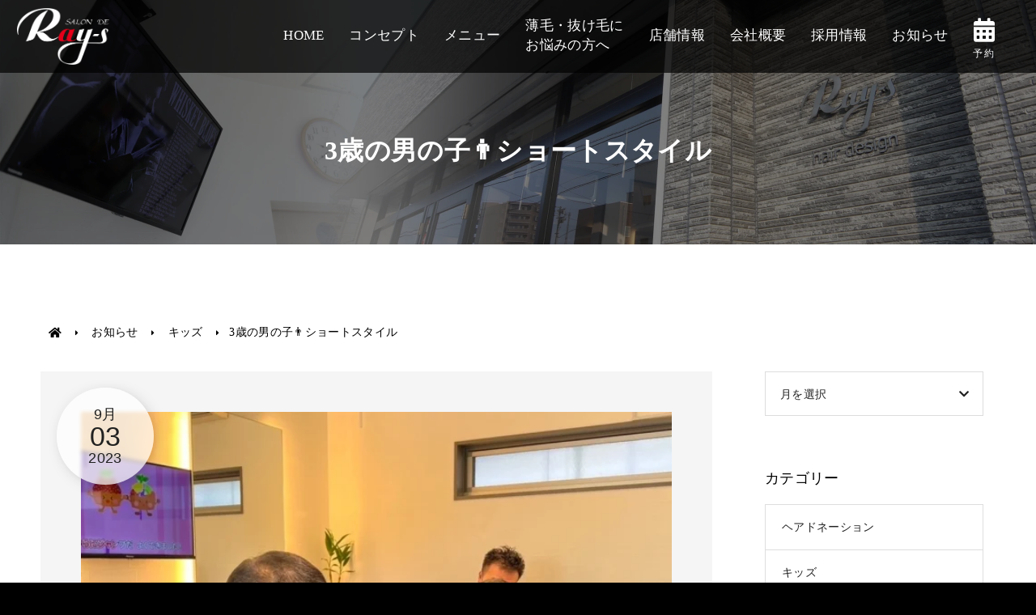

--- FILE ---
content_type: text/html; charset=UTF-8
request_url: https://salon-de-rays.com/3%E6%AD%B3%E3%81%AE%E7%94%B7%E3%81%AE%E5%AD%90%F0%9F%91%A8%E3%82%B7%E3%83%A7%E3%83%BC%E3%83%88%E3%82%B9%E3%82%BF%E3%82%A4%E3%83%AB/
body_size: 23200
content:

<!DOCTYPE html>
<html lang="ja">

<head>
  <script>
function lazyAnalyticsScript() {

//スクリプトの読み込みが1回目であることを確認するため
 var scrollFirstTime = 1;

//スクロールとマウス動作を検出
 window.addEventListener("scroll", oneTimeFunction, false);
 window.addEventListener("mousemove", oneTimeFunction, false);
 function oneTimeFunction() {
  if (scrollFirstTime === 1) {

//スクリプトの読み込みを1回限りにするため
   scrollFirstTime = 0;

//1つ目のscriptタグの書き込み
   var adScript = document.createElement("script");
   adScript.src = 'https://www.googletagmanager.com/gtag/js?id=G-ERMZPK8LPS';
   document.body.appendChild(adScript);

//2つめのscriptタグの書き込み
   var adScript2 = document.createElement("script");
   adScript2.innerHTML = 'window.dataLayer = window.dataLayer || []; function gtag(){dataLayer.push(arguments);} gtag("js", new Date()); gtag("config", "G-ERMZPK8LPS"); gtag("config", "UA-221859150-1");';
   document.body.appendChild(adScript2);

//念のためeventListenerを削除
   window.removeEventListener("scroll", oneTimeFunction, false);
   window.removeEventListener("mousemove", oneTimeFunction, false);
  }
 }
}
lazyAnalyticsScript();
</script>

<!-- Global site tag (gtag.js) - Google Analytics -->
  <!-- <script async src="https://www.googletagmanager.com/gtag/js?id=G-ERMZPK8LPS"></script>
  <script>
    window.dataLayer = window.dataLayer || [];

    function gtag() {
      dataLayer.push(arguments);
    }
    gtag('js', new Date());

    gtag('config', 'G-ERMZPK8LPS');
    gtag('config', 'UA-221859150-1');

  </script> -->  <meta charset="utf-8">
  <title>3歳の男の子&#x1f468;ショートスタイル | 久留米の理容室/美容室 Salon de Rays</title>
  <meta name="description" content="みなさんこんにちは&#x1f33b;長年の常連のお客様がとってもかわいい息子さんを連れてきてくれました&#x1f60a;いつも行く美容室ではなかなか&#x1f979;ぐぜってしまうらしく。細心の注意を払いスタートです。クロスを巻く時点で不安で顔...">
  <meta name="viewport" content="width=device-width, initial-scale=1">
  <meta name="format-detection" content="telephone=no,address=no,email=no">
  <link rel="icon" href="/assets/favicons/favicon.ico" type="image/x-icon">
  <link rel="apple-touch-icon" href="/assets/favicons/apple-touch-icon.png" sizes="180x180">

  <link rel="preload" as="style" href="/mily_pre.min.css">
  <link rel="stylesheet" href="/mily_pre.min.css">
  <link rel="stylesheet" href="/mily.min.css">
</head>

<body>
  <header id="header">
    <div id="header--inner">
      <div id="header_logo">
        <a href="/" class="header_logo--img-outer">
          <img class="header_logo--img" src="/mily/wp-content/uploads/logo_w-512x314.png" alt="" loading="eager">
        </a>
      </div>
      <div id="header_icon">
        <ul class="header_icon--ul">
          <!-- <li class="header_icon--li sp"><i class="fas">&#xf3cd;</i><span>TEL</span></li> -->
          <li class="header_icon--li"><a href="https://1cs.jp/rays/x" target="_blank" style="display: contents;"><i class="fas">&#xf073;</i><span>予約</span></a></li>
        </ul>
      </div>
      <nav id="nav">
        <div id="nav_menu">
          <input id="hamburger--checkbox" type="checkbox">
          <label id="hamburger--visual" for="hamburger--checkbox" aria-label="ナビ開閉ボタン"><span class="hamburger--lines"></span></label>
          <label id="hamburger--close_cover" for="hamburger--checkbox"></label>
          <div id="nav_menu--content">
            <ul class="nav_menu--ul">
              <li class="nav_menu--li"><a class="nav_menu--link" href="/">HOME</a></li>
              <li class="nav_menu--li"><a class="nav_menu--link" href="/concept/">コンセプト</a></li>
              <li class="nav_menu--li"><a class="nav_menu--link" href="/menu/">メニュー</a></li>
              <li class="nav_menu--li"><a class="nav_menu--link" href="/medicalwigs/">薄毛・抜け毛に<br>お悩みの方へ</a></li>
              <li class="nav_menu--li"><a class="nav_menu--link" href="/shopdata/">店舗情報</a></li>
              <li class="nav_menu--li"><a class="nav_menu--link" href="/company/">会社概要</a></li>
              <li class="nav_menu--li"><a class="nav_menu--link" href="/recruit/">採用情報</a></li>
              <li class="nav_menu--li"><a class="nav_menu--link" href="/information/">お知らせ</a></li>
              <li class="nav_menu--li sp"><a class="nav_menu--link" href="tel:0120-763-500"><i class="fas" style="margin-right: 1rem; font-size: 125%;">&#xf3cd;</i>お電話はこちら</a></li>
            </ul>
          </div>
        </div>
      </nav>
    </div>
  </header><main class="information_single">
  <header class="sub_visual">
    <div class="sub_visual--image">
      <picture>
        <source srcset="/mily/wp-content/uploads-webpc/uploads/infomation_bg-scaled.jpg.webp" type="image/webp"media="(min-width:1180px)">
<source srcset="/mily/wp-content/uploads/infomation_bg-scaled.jpg"media="(min-width:1180px)">
<source srcset="/mily/wp-content/uploads-webpc/uploads/infomation_bg-2048x512.jpg.webp" type="image/webp"media="(min-width:740px)">
<source srcset="/mily/wp-content/uploads/infomation_bg-2048x512.jpg"media="(min-width:740px)">
<source srcset="/mily/wp-content/uploads-webpc/uploads/infomation_bg-1024x256.jpg.webp" type="image/webp"media="(max-width:739.98px)">
<img src="/mily/wp-content/uploads/infomation_bg-1024x256.jpg"width="1024" height="256" alt=""loading="eager">      </picture>
    </div>
    <div class="sub_visual--title">
      <h1>3歳の男の子&#x1f468;ショートスタイル</h1>
    </div>
  </header>
  <link rel="stylesheet" href="/mily.min.css">
  <ol class="p-breadcrumb c-breadcrumb box-inner" itemscope="" itemtype="http://schema.org/BreadcrumbList">
<li class="p-breadcrumb__item c-breadcrumb__item c-breadcrumb__item--home" itemprop="itemListElement" itemscope="" itemtype="http://schema.org/ListItem">
<a href="https://salon-de-rays.com/" itemtype="http://schema.org/Thing" itemprop="item">
<span itemprop="name">HOME</span>
</a>
<meta itemprop="position" content="1">
</li>
<li class="p-breadcrumb__item c-breadcrumb__item" itemprop="itemListElement" itemscope="" itemtype="http://schema.org/ListItem">
<a href="https://salon-de-rays.com/information/" itemtype="http://schema.org/Thing" itemprop="item">
<span itemprop="name">お知らせ</span>
</a>
<meta itemprop="position" content="2">
</li>
<li class="p-breadcrumb__item c-breadcrumb__item" itemprop="itemListElement" itemscope="" itemtype="http://schema.org/ListItem">
<a href="https://salon-de-rays.com/category/%e3%82%ad%e3%83%83%e3%82%ba/" itemtype="http://schema.org/Thing" itemprop="item">
<span itemprop="name">キッズ</span>
</a>
<meta itemprop="position" content="3">
</li>
<li class="p-breadcrumb__item c-breadcrumb__item">3歳の男の子&#x1f468;ショートスタイル</li>
</ol>
  <div class="single l-contents box-inner">
    <div class="l-primary">
            <article class="p-entry">
        <div class="p-entry__inner">
                    <div class="info--triangle--outer">
          <!-- <div class="p-triangle p-triangle--no-padding p-triangle--grey"> -->
            <time class="info--date" datetime="2023-09-03">
            <!-- <time class="p-date" datetime="2023-09-03"> -->
                            <span class="p-date__month p-date__month--ja">9月</span>
                            <span class="p-date__day">03</span>
              2023            </time>
          </div>
                    <figure class="p-entry__img">
            <img width="653" height="490" src="https://salon-de-rays.com/mily/wp-content/uploads/image.php_-51.jpeg" class="attachment-full size-full wp-post-image" alt="" decoding="async" fetchpriority="high" srcset="https://salon-de-rays.com/mily/wp-content/uploads/image.php_-51.jpeg 653w, https://salon-de-rays.com/mily/wp-content/uploads/image.php_-51-512x384.jpeg 512w" sizes="(max-width: 653px) 100vw, 653px" />          </figure>
          <header class="p-entry__header">
                        <p class="p-entry__meta">
              <a href="https://salon-de-rays.com/category/%e3%82%ad%e3%83%83%e3%82%ba/">キッズ</a>
            </p>
                        <h1 class="p-entry__title">3歳の男の子&#x1f468;ショートスタイル</h1>
          </header>
          <div class="p-entry__body">
            
<p>みなさんこんにちは&#x1f33b;</p>



<p>長年の常連のお客様がとってもかわいい<br>息子さんを連れてきてくれました&#x1f60a;</p>



<p>いつも行く美容室ではなかなか&#x1f979;<br>ぐぜってしまうらしく。</p>



<p>細心の注意を払いスタートです。<br>クロスを巻く時点で不安で顔が曇ります。</p>



<p>こんな時は幾つかのクロスの選択肢から<br>本人にクロスの色を選んでもらいます。</p>



<p>自分で選んだのだと嬉しいもんね。　<br>それからパパとお揃いにする為に</p>



<p>隣の椅子&#x1f4ba;で優しいパパにもキッズクロス<br>を巻かせてもらいました。これも似合いますね^_^</p>



<figure class="wp-block-image size-full"><img decoding="async" width="653" height="490" src="https://salon-de-rays.com/mily/wp-content/uploads/image.php_-51.jpeg" alt="" class="wp-image-1941" srcset="https://salon-de-rays.com/mily/wp-content/uploads/image.php_-51.jpeg 653w, https://salon-de-rays.com/mily/wp-content/uploads/image.php_-51-512x384.jpeg 512w" sizes="(max-width: 653px) 100vw, 653px" /></figure>



<p>周りをミニバリカンで刈上げてパパと<br>同じくらいのショートスタイルにしました。</p>



<figure class="wp-block-image size-full"><img decoding="async" width="653" height="490" src="https://salon-de-rays.com/mily/wp-content/uploads/image.php-2-41.jpeg" alt="" class="wp-image-1937" srcset="https://salon-de-rays.com/mily/wp-content/uploads/image.php-2-41.jpeg 653w, https://salon-de-rays.com/mily/wp-content/uploads/image.php-2-41-512x384.jpeg 512w" sizes="(max-width: 653px) 100vw, 653px" /></figure>



<figure class="wp-block-image size-full"><img loading="lazy" decoding="async" width="653" height="490" src="https://salon-de-rays.com/mily/wp-content/uploads/image.php-3-41.jpeg" alt="" class="wp-image-1938" srcset="https://salon-de-rays.com/mily/wp-content/uploads/image.php-3-41.jpeg 653w, https://salon-de-rays.com/mily/wp-content/uploads/image.php-3-41-512x384.jpeg 512w" sizes="(max-width: 653px) 100vw, 653px" /></figure>



<p>シャンプーは次回に持ち越しでしたが<br>ワックスで髪を立たせて、めっちゃかわいー&#x1f60d;</p>



<figure class="wp-block-image size-full"><img loading="lazy" decoding="async" width="653" height="490" src="https://salon-de-rays.com/mily/wp-content/uploads/image.php-4-37.jpeg" alt="" class="wp-image-1939" srcset="https://salon-de-rays.com/mily/wp-content/uploads/image.php-4-37.jpeg 653w, https://salon-de-rays.com/mily/wp-content/uploads/image.php-4-37-512x384.jpeg 512w" sizes="(max-width: 653px) 100vw, 653px" /></figure>



<p>最後は気に入ってもらったみたいでニコニコ&#x263a;&#xfe0f;<br>でご褒美のお菓子をもらいましたー^_^</p>



<figure class="wp-block-image size-full"><img loading="lazy" decoding="async" width="653" height="490" src="https://salon-de-rays.com/mily/wp-content/uploads/image.php-5-32.jpeg" alt="" class="wp-image-1940" srcset="https://salon-de-rays.com/mily/wp-content/uploads/image.php-5-32.jpeg 653w, https://salon-de-rays.com/mily/wp-content/uploads/image.php-5-32-512x384.jpeg 512w" sizes="(max-width: 653px) 100vw, 653px" /></figure>



<p>キッズカット(小学生以下)ドライ<br>¥1980※お菓子貰えるよ</p>



<p>キッズカットシャンプー付<br>¥2200※お菓子貰える</p>
          </div>
                                        <ul class="p-entry__meta-box c-meta-box u-clearfix">
            <li class="c-meta-box__item c-meta-box__item--category"><a href="https://salon-de-rays.com/category/%e3%82%ad%e3%83%83%e3%82%ba/" rel="category tag">キッズ</a></li>          </ul>
                              <ul class="p-nav01 c-nav01 u-clearfix">
            <li class="p-nav01__item--prev p-nav01__item c-nav01__item c-nav01__item--prev"><a href="https://salon-de-rays.com/1%e6%ad%b310%e3%83%b5%e6%9c%88%e3%80%80%e5%88%9d%e3%82%81%e3%81%a6%e3%81%ae%e3%83%98%e3%82%a2%e3%82%ab%e3%83%83%e3%83%88/" data-prev="前の記事"><span>1歳10ヵ月　初めてのヘアカット</span></a></li>
            <li class="p-nav01__item--next p-nav01__item c-nav01__item c-nav01__item--next"><a href="https://salon-de-rays.com/%e5%bd%93%e5%ba%97%e3%81%a72%e5%9b%9e%e7%9b%ae%e3%81%ae%e3%83%98%e3%82%a2%e3%83%89%e3%83%8d%e3%83%bc%e3%82%b7%e3%83%a7%e3%83%b3/" data-next="次の記事"><span>当店で2回目のヘアドネーション</span></a></li>
          </ul>
                  </div>
      </article>
                      </div><!-- /.l-primary -->
    <div class="l-secondary" pb50>
<div class="p-widget tcdw_archive_list_widget" id="tcdw_archive_list_widget-4">
		<div class="p-dropdown">
			<div class="p-dropdown__title">月を選択</div>
			<ul class="p-dropdown__list">
					<li><a href='https://salon-de-rays.com/2026/01/'>2026年1月</a></li>
	<li><a href='https://salon-de-rays.com/2025/12/'>2025年12月</a></li>
	<li><a href='https://salon-de-rays.com/2025/11/'>2025年11月</a></li>
	<li><a href='https://salon-de-rays.com/2025/10/'>2025年10月</a></li>
	<li><a href='https://salon-de-rays.com/2025/09/'>2025年9月</a></li>
	<li><a href='https://salon-de-rays.com/2025/08/'>2025年8月</a></li>
	<li><a href='https://salon-de-rays.com/2025/07/'>2025年7月</a></li>
	<li><a href='https://salon-de-rays.com/2025/06/'>2025年6月</a></li>
	<li><a href='https://salon-de-rays.com/2025/05/'>2025年5月</a></li>
	<li><a href='https://salon-de-rays.com/2025/04/'>2025年4月</a></li>
	<li><a href='https://salon-de-rays.com/2025/03/'>2025年3月</a></li>
	<li><a href='https://salon-de-rays.com/2025/02/'>2025年2月</a></li>
	<li><a href='https://salon-de-rays.com/2025/01/'>2025年1月</a></li>
	<li><a href='https://salon-de-rays.com/2024/12/'>2024年12月</a></li>
	<li><a href='https://salon-de-rays.com/2024/11/'>2024年11月</a></li>
	<li><a href='https://salon-de-rays.com/2024/10/'>2024年10月</a></li>
	<li><a href='https://salon-de-rays.com/2024/09/'>2024年9月</a></li>
	<li><a href='https://salon-de-rays.com/2024/08/'>2024年8月</a></li>
	<li><a href='https://salon-de-rays.com/2024/07/'>2024年7月</a></li>
	<li><a href='https://salon-de-rays.com/2024/06/'>2024年6月</a></li>
	<li><a href='https://salon-de-rays.com/2024/05/'>2024年5月</a></li>
	<li><a href='https://salon-de-rays.com/2024/04/'>2024年4月</a></li>
	<li><a href='https://salon-de-rays.com/2024/03/'>2024年3月</a></li>
	<li><a href='https://salon-de-rays.com/2024/02/'>2024年2月</a></li>
	<li><a href='https://salon-de-rays.com/2024/01/'>2024年1月</a></li>
	<li><a href='https://salon-de-rays.com/2023/12/'>2023年12月</a></li>
	<li><a href='https://salon-de-rays.com/2023/11/'>2023年11月</a></li>
	<li><a href='https://salon-de-rays.com/2023/10/'>2023年10月</a></li>
	<li><a href='https://salon-de-rays.com/2023/09/'>2023年9月</a></li>
	<li><a href='https://salon-de-rays.com/2023/08/'>2023年8月</a></li>
	<li><a href='https://salon-de-rays.com/2023/07/'>2023年7月</a></li>
	<li><a href='https://salon-de-rays.com/2023/06/'>2023年6月</a></li>
	<li><a href='https://salon-de-rays.com/2023/05/'>2023年5月</a></li>
	<li><a href='https://salon-de-rays.com/2023/04/'>2023年4月</a></li>
	<li><a href='https://salon-de-rays.com/2023/03/'>2023年3月</a></li>
	<li><a href='https://salon-de-rays.com/2023/02/'>2023年2月</a></li>
	<li><a href='https://salon-de-rays.com/2023/01/'>2023年1月</a></li>
	<li><a href='https://salon-de-rays.com/2022/12/'>2022年12月</a></li>
	<li><a href='https://salon-de-rays.com/2022/11/'>2022年11月</a></li>
	<li><a href='https://salon-de-rays.com/2022/10/'>2022年10月</a></li>
	<li><a href='https://salon-de-rays.com/2022/09/'>2022年9月</a></li>
	<li><a href='https://salon-de-rays.com/2022/08/'>2022年8月</a></li>
	<li><a href='https://salon-de-rays.com/2022/07/'>2022年7月</a></li>
	<li><a href='https://salon-de-rays.com/2022/06/'>2022年6月</a></li>
	<li><a href='https://salon-de-rays.com/2022/05/'>2022年5月</a></li>
	<li><a href='https://salon-de-rays.com/2022/04/'>2022年4月</a></li>
	<li><a href='https://salon-de-rays.com/2022/03/'>2022年3月</a></li>
	<li><a href='https://salon-de-rays.com/2022/02/'>2022年2月</a></li>
	<li><a href='https://salon-de-rays.com/2022/01/'>2022年1月</a></li>
			</ul>
    </div>
		</div>
<div class="p-widget tcdw_category_list_widget" id="tcdw_category_list_widget-3">
    <div class="p-list">
		  <h2 class="p-widget__title mb0">カテゴリー</h2>		  <ul>
 			  			  <li><a class="clearfix" href="https://salon-de-rays.com/category/cat-a/">ヘアドネーション</a></li>
			  			  <li><a class="clearfix" href="https://salon-de-rays.com/category/%e3%82%ad%e3%83%83%e3%82%ba/">キッズ</a></li>
			  			  <li><a class="clearfix" href="https://salon-de-rays.com/category/%e3%82%b9%e3%82%ad%e3%83%b3%e3%83%95%e3%82%a7%e3%83%bc%e3%83%89/">スキンフェード</a></li>
			  			  <li><a class="clearfix" href="https://salon-de-rays.com/category/%e3%81%8a%e7%9f%a5%e3%82%89%e3%81%9b/">お知らせ</a></li>
			  			  <li><a class="clearfix" href="https://salon-de-rays.com/category/%e3%83%95%e3%82%a1%e3%83%bc%e3%82%b9%e3%83%88%e3%83%98%e3%82%a2%e3%82%ab%e3%83%83%e3%83%88/">ファーストヘアカット</a></li>
			  			  <li><a class="clearfix" href="https://salon-de-rays.com/category/cat-b/">メンズ</a></li>
			  			  <li><a class="clearfix" href="https://salon-de-rays.com/category/cat-c/">レディース</a></li>
			  			  <li><a class="clearfix" href="https://salon-de-rays.com/category/uncategorized/">その他</a></li>
			  		  </ul>
    </div>
		</div>

		<div class="p-widget widget_recent_entries" id="recent-posts-2">

		<h2 class="p-widget__title">最近のお知らせ</h2>
		<ul>
											<li>
					<a href="https://salon-de-rays.com/%e4%bb%8a%e5%b9%b45%e4%ba%ba%e7%9b%ae%e3%81%ae%e3%83%98%e3%82%a2%e3%83%89%e3%83%8d%e3%83%bc%e3%82%b7%e3%83%a7%e3%83%b3-3/">今年5人目のヘアドネーション</a>
									</li>
											<li>
					<a href="https://salon-de-rays.com/%e3%83%93%e3%83%93%e3%83%83%e3%83%88%e3%82%ab%e3%83%a9%e3%83%bc/">ビビットカラー</a>
									</li>
											<li>
					<a href="https://salon-de-rays.com/%e5%88%9d%e3%82%81%e3%81%a6%e3%81%ae%e7%be%8e%e5%ae%b9%e5%ae%a4/">初めての美容室</a>
									</li>
					</ul>

		</div>
</div><!-- /.l-secondary -->
  </div><!-- /.l-contents -->
</main>
<section class="footer_reserve" pt0 pb0>

    <div class="inner reserve_bg">
      <!-- <img src="/images/reserve.jpg" alt=""> -->
      <picture>
        <source srcset="/mily/wp-content/uploads-webpc/uploads/reserve-2-scaled.jpg.webp" type="image/webp"media="(min-width:1180px)">
<source srcset="/mily/wp-content/uploads/reserve-2-scaled.jpg"media="(min-width:1180px)">
<source srcset="/mily/wp-content/uploads-webpc/uploads/reserve-2-2048x707.jpg.webp" type="image/webp"media="(min-width:740px)">
<source srcset="/mily/wp-content/uploads/reserve-2-2048x707.jpg"media="(min-width:740px)">
<source srcset="/mily/wp-content/uploads-webpc/uploads/reserve-2-1024x353.jpg.webp" type="image/webp"media="(max-width:739.98px)">
<img src="/mily/wp-content/uploads/reserve-2-1024x353.jpg"width="1024" height="353" alt=""loading="lazy">      </picture>
      <h2 class="title"><i>24時間いつでも</i><i>お好きなタイミングで</i><i>ネット予約</i></h2>
      <p class="desc">サロンドレイズでは、便利な24時間ネット予約をご用意しております。<br>
お好きなタイミングでご予約が可能です。空き状況の確認などにもご活用くださいませ。<br>
お電話でもご予約は可能です。相談がある場合などは、お気軽にお電話ください。</p>
      <ul class="list">
        <li class="list-item footer_reserve--button">
          <a class="hover_effect-scale light" href="https://1cs.jp/rays/x" target="_blank">
            <span class="text" fs-l>予約する</span>
            <picture>
              <source srcset="/mily/wp-content/uploads-webpc/uploads/reserve_btn-2.jpg.webp" type="image/webp">
<img src="/mily/wp-content/uploads/reserve_btn-2.jpg"width="800" height="240" alt=""loading="lazy">            </picture>
          </a>
        </li>
      </ul>
    </div>
  </section>  <footer id="footer" pt50>
    <div class="company">
      <a class="company--logo" href="/">
        <source srcset="/mily/wp-content/uploads-webpc/uploads/logo.png.webp" type="image/webp">
<img src="/mily/wp-content/uploads/logo.png"width="731" height="449" alt=""loading="lazy">      </a>
      <div class="company--info">
        <h2 pt15>サロン・ド・レイズ　本店</h2>
        <p pt15>〒839-0863 福岡県久留米市国分町1580-5<br><i>　TEL : 0120-763-500／0942-21-2471　</i><i>　営業時間 : 9:00～18:00　定休日 : 月曜・第3火曜　</i></p>
      </div>
    </div>
    <div class="footer--insta" pt30 pb40>
      <a href="https://www.instagram.com/salonderays__kurume/?utm_medium=copy_link" target="_blank"><i class="fab insta--img">&#xf16d;</i><span ml5>公式instagramはこちら</span></a>
      <div pt10><a href="https://g.page/r/CYXbDAAj-5CoEAg/review" target="_blank"><i class="fab insta--img" style="color: #888;">&#xf1a0;</i><span ml5>クチコミを書く</span></a></div>
    </div>
    <nav class="footer_nav">
      <ul class="footer_nav--ul">
        <li class="footer_nav--li"><a href="/" class="footer_nav--link">HOME</a></li>
        <li class="footer_nav--li"><a href="/concept/" class="footer_nav--link">コンセプト</a></li>
        <li class="footer_nav--li"><a href="/menu/" class="footer_nav--link">メニュー</a></li>
        <li class="footer_nav--li"><a href="/medicalwigs/" class="footer_nav--link">薄毛・抜け毛に<br>お悩みの方へ</a></li>
        <li class="footer_nav--li"><a href="/shopdata/" class="footer_nav--link">店舗情報</a></li>
        <li class="footer_nav--li"><a href="/company/" class="footer_nav--link">会社概要</a></li>
        <li class="footer_nav--li"><a href="/recruit/" class="footer_nav--link">採用情報</a></li>
        <li class="footer_nav--li"><a href="/information/" class="footer_nav--link">お知らせ</a></li>
      </ul>
    </nav>
    <div id="copyright">
        <p>&copy; <span id="copyright--year"></span> Salon de Rays Inc.</p>
    <script>document.getElementById("copyright--year").innerHTML = new Date().getFullYear();</script>
    </div>
  </footer>
  <script src="/mily.min.js?2203071302" defer></script>
  <script>document.addEventListener('touchstart',function(){});</script>
</body>

</html>

--- FILE ---
content_type: text/css
request_url: https://salon-de-rays.com/mily.min.css
body_size: 64260
content:
.button{display:inline-block;padding:.5em .8em .5em;color:#fff;font-size:90%;line-height:1.5;background-color:#000;border:#000 1px solid;border-radius:3px;transition:all .3s}.button:hover,.button:focus,.button:active{color:#fff;background-color:#767676;border:#767676 1px solid}.button.arrow:after{content:"";font-family:"Font Awesome 5 Free";font-weight:900;-moz-osx-font-smoothing:grayscale;-webkit-font-smoothing:antialiased;font-style:normal;font-variant:normal;text-rendering:auto;padding-left:.3em;opacity:.7}.button-zen{display:block;width:max-content;margin:0 auto;letter-spacing:.3em;color:#fff;background-color:#000;padding:1.5rem 4rem}.button-zen:hover{color:#fff;background-color:#767676}.button-black{display:inline-block;margin:0;padding:.6em 1.3em .5em;background-color:#212121;color:#fff !important;font-size:100%;text-decoration:none;vertical-align:middle;transition:all .3s ease-in-out 0s}.button-black:hover{background-color:#7d7d7d}.button-black.arrow:after{content:"";font-family:"Font Awesome 5 Free";font-weight:900;-moz-osx-font-smoothing:grayscale;-webkit-font-smoothing:antialiased;font-style:normal;font-variant:normal;text-rendering:auto;padding-left:.3em;opacity:.7}.buttonWithImage{transition:all .3s ease-in-out 0s}.buttonWithImage img{width:300px;height:200px;object-fit:cover}.buttonWithImage .button-black{width:100%;text-align:center}.buttonWithImage .button-black:hover{background-color:#000}.buttonWithImage:hover{opacity:.6}#footer{color:#595959;background-color:#fff}#footer .company{line-height:1}#footer .company .company--logo{height:100px}#footer .company .company--logo>*{height:inherit;margin:auto}#footer .company .company--info{text-align:center;font-size:80%;color:#000;line-height:2}#footer .company .company--info h2{font-size:156.25%}#footer .icon{display:flex;align-items:center;justify-content:center}#footer .icon>*{margin:0 1rem;font-size:3rem}#footer .icon>.youtube{color:#da1725}#footer .icon>.line{color:#00b900}#footer .footer--insta{text-align:center}#footer .footer--insta a>*{vertical-align:middle}#footer .footer--insta a:hover{text-shadow:0 0 20px #bd338d}#footer .footer--insta .insta--img{font-size:30px}#footer .footer_nav{display:flex;flex-direction:column;align-items:center;justify-content:center;background-color:#f9f4f4;padding-top:30px;padding-bottom:30px}@media(min-width: 576px){#footer .footer_nav{padding-top:15px;padding-bottom:15px}}#footer .footer_nav .footer_nav--ul{display:grid;row-gap:40px;column-gap:40px;grid-template-columns:repeat(2, 1fr)}@media(min-width: 576px){#footer .footer_nav .footer_nav--ul{grid-template-columns:repeat(3, 1fr)}}@media(min-width: 768px){#footer .footer_nav .footer_nav--ul{grid-template-columns:repeat(4, 1fr)}}@media(min-width: 1100px){#footer .footer_nav .footer_nav--ul{grid-template-columns:repeat(8, auto)}}#footer .footer_nav .footer_nav--ul .footer_nav--li{align-self:end;border-bottom:1px solid #ba8282;text-align:center}#footer .footer_nav .footer_nav--ul .footer_nav--li .footer_nav--link{padding:15px 10px}#footer .footer_nav .footer_nav--ul .footer_nav--li .footer_nav--link:hover{text-shadow:0 0 10px #ba8282}#footer .explain{display:none;padding-left:8rem}@media(min-width: 992px){#footer .explain{display:block}}.contact{flex-direction:column;display:flex;align-items:center;justify-content:center}@media(min-width: 992px){.contact{flex-direction:row}}.contact a{margin:1rem;width:275px;text-align:center}.contact a i{font-size:150%}.contact a span{vertical-align:text-bottom}.flex-footer{flex-direction:column;display:flex}@media(min-width: 992px){.flex-footer{flex-direction:row}}#sp-footer{position:fixed;right:0;bottom:0;left:0;z-index:1030;max-width:1920px;margin:0 auto;box-shadow:0 0 1.5rem #404040;transition:.3s ease-in-out;transform:translateY(105%)}@media not all and (min-width: 576px){#sp-footer{display:block}}@media(min-width: 576px){#sp-footer{display:none}}#sp-footer.nontop{transform:translateY(0%)}#sp-footer ul{display:flex;background:#e79012;color:#ae382e;font-size:2.6rem}@media not all and (min-width: 410px){#sp-footer ul{padding:.3rem .2rem .5rem}}@media(min-width: 410px){#sp-footer ul{padding:.3rem .2rem .75rem}}#sp-footer ul li{flex-grow:1;margin:0 .2rem;padding:.5rem 0;border-radius:.3rem;line-height:1}#sp-footer ul li:hover{background:#e79012;color:#ae382e}#sp-footer ul li a{display:flex;align-items:center;justify-content:center;height:100%}.footer_reserve{position:relative;width:100%;height:auto;overflow:hidden;background-position:center center;background-repeat:no-repeat;background-size:cover}@media(min-width: 992px){.footer_reserve{height:500px}}.footer_reserve .inner{display:flex;z-index:1;position:relative;flex-direction:column;align-items:center;justify-content:center;height:100%}.footer_reserve .inner .title{margin-bottom:10px;color:#fff;font-size:20px !important;line-height:1.5;text-align:center;transition:color .2s ease}@media(min-width: 768px){.footer_reserve .inner .title{font-size:28px !important}}@media(min-width: 992px){.footer_reserve .inner .title{font-size:36px !important}}.footer_reserve .inner .desc{margin-bottom:39px;font-size:16px;line-height:2.6;color:#fff;text-align:center}@media not all and (min-width: 992px){.footer_reserve .inner .desc{margin-bottom:17px;line-height:2;font-size:14px}}.footer_reserve .inner .list{width:100%;margin-bottom:0}.footer_reserve .inner .list picture img{position:absolute;top:0;right:0;bottom:0;left:0;width:100%;height:100% !important;margin:auto;object-fit:cover}.footer_reserve .inner .list .list-item{margin:0 auto}.footer_reserve--button{position:relative;width:400px;height:120px;overflow:hidden;background-position:center;background-repeat:no-repeat;background-size:cover}@media not all and (min-width: 576px){.footer_reserve--button{width:100%;height:80px;padding-bottom:30%}}.footer_reserve--button a{display:block;width:100%;height:100%}.footer_reserve--button .text{z-index:1;position:absolute;top:0;right:0;width:120px;height:120px;color:#000;background:#fff;font-size:16px;line-height:120px}@media not all and (min-width: 576px){.footer_reserve--button .text{display:flex;align-items:center;width:100px;height:100%;font-size:14px}}.footer_reserve--button .text:before{z-index:1;position:absolute;top:0;left:-120px;width:0;height:0;border-width:120px 60px 120px 60px;border-style:solid;border-color:rgba(0,0,0,0) #fff #fff rgba(0,0,0,0);content:""}@media not all and (min-width: 576px){.footer_reserve--button .text:before{left:-100px;border-width:100px 50px 100px 50px}}.p-archive-header{margin-bottom:88.8px;text-align:center}.p-archive-header:last-child{margin-bottom:138.8px}.p-archive-header__title{margin:2.2px 0;font-size:36px;line-height:1.5}.p-archive-header__desc{font-size:16px;line-height:2.4}@media screen and (max-width: 767px){.p-archive-header{margin-bottom:33px}.p-archive-header__title{margin:2px 0;font-size:20px}.p-archive-header__desc{font-size:14px;line-height:2}}.h2-01{text-align:center}.h2-01--title{display:inline-block;margin-bottom:2rem;font-size:24px !important;line-height:1.5;color:#ae382e;font-weight:normal}@media(min-width: 576px){.h2-01--title{margin-bottom:5rem}}@media(min-width: 768px){.h2-01--title{font-size:36px !important}}.h2-02{display:flex;align-items:center;margin-bottom:20px}@media(min-width: 768px){.h2-02{margin-bottom:35px}}.h2-02--title{margin-bottom:0;font-size:28px !important}@media(min-width: 768px){.h2-02--title{font-size:40px !important}}.h2-02--sub{margin-left:12px;font-size:14px !important}@media(min-width: 768px){.h2-02--sub{margin-left:16px}}@media(min-width: 768px){.h2-02--sub{font-size:16px !important}}.h3--outer{max-width:1200px;margin:0 auto}.h3{position:relative;display:inline-block;font-size:1.6rem !important;margin:3em 0 1em 1em;font-family:serif,-apple-system,"Hiragino Mincho ProN","Hiragino Mincho Pro","游明朝","Yu Mincho",YuMincho,"HG明朝E","Apple Color Emoji","Segoe UI Emoji","Segoe UI Symbol","Noto Sans Emoji";font-weight:300;padding:1.2rem 2.5rem}@media(min-width: 576px){.h3{font-size:1.8rem !important}}@media(min-width: 768px){.h3{margin:3em 0 1em 2em}}.h3:before{content:"●";position:absolute;left:-0.3em;color:#ae382e;font-size:1em}.h4-outer{max-width:1050px;margin:0 auto}.h4{font-size:1.8rem !important;padding:.5em;margin:0 0 1em 0;border-bottom:.2em solid #ae382e}#breadcrumb ol{font-size:1.5rem;padding:.5rem 1rem}#breadcrumb ol li{display:inline}#breadcrumb ol li:not([end]):after{content:"";font-family:"Font Awesome 5 Free";font-weight:900;-moz-osx-font-smoothing:grayscale;-webkit-font-smoothing:antialiased;font-style:normal;font-variant:normal;text-rendering:auto;color:#8a8a8a;padding:0 .2em}#breadcrumb ol li a{color:#767676}#breadcrumb ol li a:hover{color:#404040}@media(min-width: 576px){#breadcrumb ol{padding:.8rem 1.5rem}}#copyright{background-color:#000;color:#fff;padding-bottom:2rem}@media(min-width: 576px){#copyright{padding-bottom:1rem}}#copyright p{text-align:center;font-size:1.2rem;padding:1.5em 0 0;line-height:1}@media(min-width: 576px){#copyright p{padding:1.5em 0 .5em}}#copyright p::before,#copyright p::after{content:"";display:block;height:0;width:0}#copyright p::before{margin-bottom:calc(-0.0833333333rem + 0px)}#copyright p::after{margin-top:calc(-0.0833333333rem + 0px)}#page_top{position:fixed;width:4.5rem;height:4.5rem;right:1.7rem;bottom:1.7rem;background-color:rgba(174,56,46,.8)}@media not all and (min-width: 576px){#page_top{bottom:7rem}}#page_top a{display:flex;justify-content:center;align-items:center;width:100%;height:100%}#page_top div{color:#eeb159;line-height:1.2;padding-bottom:.4rem;text-align:center}#page_top div i{font-size:1.8rem}#page_top div p{font-size:1.2rem}.access-data{padding-left:1.5rem;padding-right:1.5rem;padding-top:4rem;padding-bottom:4rem;display:flex;justify-content:center;flex-wrap:wrap;margin:0 auto;width:100%}@media(min-width: 576px){.access-data{padding-left:4rem;padding-right:4rem}}@media(min-width: 992px){.access-data{padding-top:5rem;padding-bottom:5rem}}.access-data dl dt{padding-left:1em}.access-data dl dd{padding-right:1em}.access-data dl{display:inline-block;width:100%;max-width:max-content}.access-data dl::after{display:block;clear:both;content:""}.access-data dl dt{float:left;clear:left;white-space:nowrap}.access-data dl dd{padding-left:9em}@media not all and (min-width: 576px){.access-data dl dd{padding-left:9em}}.access-data dl dt:not(:first-of-type),.access-data dl dt:not(:first-of-type)+dd{padding-top:.8em;margin-top:.8em;border-top:1px solid #7a2720}.access-data dl dd:last-of-type{padding-bottom:.8em;margin-bottom:.8em;border-bottom:1px solid #7a2720}.access-map{margin-left:calc((100vw - 100%)/2*-1 + 1px);margin-right:calc((100vw - 100%)/2*-1 + 1px)}@media(min-width: 768px){.access-map{margin-left:initial;margin-right:initial}}.access-map iframe{border:0;width:100%;height:450px;margin-bottom:-0.6rem}.card{display:grid;place-items:center;border:1px solid #e2e2e2;margin:1rem}.card .card--text{display:inline-block;margin:0 auto;padding:2rem}.card .card--text .title{font-size:160%}.card .card--button{padding:0 2rem 2rem;text-align:center}.card-wrap{display:grid;grid-template-columns:repeat(auto-fit, minmax(min(100%, 320px), 350px));place-content:center}#gallery .gallery{padding-top:10rem;display:flex;flex-wrap:wrap;width:100%}#gallery .gallery>div{padding:.2rem .1rem 0}@media not all and (min-width: 409.98px){#gallery .gallery>div{flex-basis:50%;height:50vw !important}}@media(min-width: 410px),not all and (min-width: 699.98px){#gallery .gallery>div{flex-basis:50%;height:50vw !important}}@media(min-width: 700px),not all and (min-width: 1049.98px){#gallery .gallery>div{flex-basis:33.3333%;height:33.3333333333vw !important}}@media(min-width: 1050px),not all and (min-width: 1439.98px){#gallery .gallery>div{flex-basis:25%;height:25vw !important}}@media(min-width: 1440px){#gallery .gallery>div{flex-basis:16.6666%;height:16.6666666667vw !important}}#gallery .gallery>div img{object-fit:cover;object-position:50% 20%;height:100%}.gallery-mini{display:flex;flex-wrap:wrap}.gallery-mini>div{margin:1px;flex-shrink:0;flex-basis:calc(100% - 2px)}@media(min-width: 576px){.gallery-mini>div{flex-basis:calc(50% - 4px)}}@media(min-width: 992px){.gallery-mini>div{flex-basis:calc(33.3333333333% - 6px)}}.gallery-grid{display:grid;grid-template-columns:repeat(auto-fit, minmax(max(100px, 25%), 1fr))}.flow{max-width:90rem;margin:0 auto}.flow>.box .number{padding-left:3rem}@media(min-width: 992px){.flow>.box .number{padding-left:5rem}}.flow>.box .number p{display:inline-block;font-size:5rem;font-size:4rem !important;color:#7a2720;font-family:serif,-apple-system,"Hiragino Mincho ProN","Hiragino Mincho Pro","游明朝","Yu Mincho",YuMincho,"HG明朝E","Apple Color Emoji","Segoe UI Emoji","Segoe UI Symbol","Noto Sans Emoji";font-weight:bold;background:#fff;padding:0 2rem 0 2rem}@media(min-width: 576px){.flow>.box .number p{font-size:5rem !important}}@media(min-width: 992px){.flow>.box.reverse .number{padding-left:0;text-align:right;padding-right:5rem}}.flow>.box>.inner{border:2px solid #c6746d;padding-top:5rem;padding-bottom:1.5rem;padding-left:1.5rem;padding-right:1.5rem;margin-top:-4rem}@media(min-width: 410px){.flow>.box>.inner{padding-bottom:2rem}}@media(min-width: 768px){.flow>.box>.inner{padding-bottom:5rem}}@media(min-width: 410px){.flow>.box>.inner{padding-left:2rem;padding-right:2rem}}@media(min-width: 768px){.flow>.box>.inner{padding-left:5rem;padding-right:5rem}}.flow>.box>.inner>.parts+.parts{padding-top:50px}@media(min-width: 768px){.flow>.box>.inner>.parts{display:grid;grid-template-columns:2fr 3fr;align-items:center}}.flow>.box>.inner>.parts .title{grid-column:1/span 2;margin-top:2rem}.flow>.box>.inner>.parts .title>*{display:inline-block;font-size:2.2rem !important;font-family:serif,-apple-system,"Hiragino Mincho ProN","Hiragino Mincho Pro","游明朝","Yu Mincho",YuMincho,"HG明朝E","Apple Color Emoji","Segoe UI Emoji","Segoe UI Symbol","Noto Sans Emoji";color:#404040;padding:0 .2em .1em;border-bottom:3px solid #ae382e;line-height:1.5}@media(min-width: 576px){.flow>.box>.inner>.parts .title>*{font-size:2.6rem !important}}.flow>.box>.inner>.parts .text>p{padding:1.5rem}.flow>.box>.inner>.parts .img{margin-top:1.5rem;min-width:0}@media(min-width: 576px){.flow>.box>.inner>.parts .img{margin-top:2rem}}@media(min-width: 768px){.flow>.box>.inner>.parts .img{margin-top:0}}@media(min-width: 768px){.flow>.box>.inner>.parts .img{margin-left:3rem}}@media(min-width: 250px){.flow>.box>.inner>.parts .img{min-width:992px}}@media(min-width: 992px){.flow>.box.reverse .inner .parts .img{margin-left:0}}@media(min-width: 992px)and (min-width: 992px){.flow>.box.reverse .inner .parts .img{margin-right:3rem}}.flow .next{margin-top:2rem;margin-bottom:1rem;text-align:center;font-size:4.5rem !important;color:rgba(174,56,46,.7)}@media(min-width: 992px){.flow .next{margin-top:6rem}}@media(min-width: 992px){.flow .next{margin-bottom:2.5rem}}@media(min-width: 992px){.flow .next{font-size:6rem !important}}.table_grid{display:grid;grid-template-columns:minmax(100px, min(30%, 200px)) minmax(100px, 100%);width:95%;max-width:800px;margin:0 auto}@media(min-width: 768px){.table_grid{width:88%}}@media(min-width: 992px){.table_grid{width:90%}}.table_grid .head,.table_grid .data{background-color:#fff;border-bottom:1px solid #d0d0d0;padding-top:2rem;padding-bottom:2rem;padding-left:1rem;padding-right:1rem}.table_grid .head{display:flex;justify-content:center}.table_grid .head span{display:inline-block;width:140px}.table_grid--title{width:95%;max-width:800px;margin:0 auto;background-color:#e2e0df;padding-top:2rem;padding-bottom:2rem;padding-left:20px}@media(min-width: 768px){.table_grid--title{width:88%}}@media(min-width: 992px){.table_grid--title{width:90%}}.table-menu{width:100%;margin:0 0 24px 0;border-collapse:collapse}.table-menu .caption{color:#fff;background:#a19283;font-size:20px;font-weight:700;height:auto;padding:13px 10px;line-height:1.4;text-align:center}@media(min-width: 768px){.table-menu .caption{height:60px;padding:0 25px;line-height:60px;text-align:left}}.table-menu .data{padding:10px 15px 7px;border:1px solid #ddd;border-top:0;line-height:2.2;font-size:16px}@media not all and (min-width: 768px){.table-menu .data{padding:7px 14px}}.table-menu .data.name{padding-left:10px;padding-right:10px}@media(min-width: 576px){.table-menu .data.name{padding-left:10%;padding-right:10%}}.table-menu .data.name.desc{padding-left:10px;padding-right:10px;padding-top:20px !important;padding-bottom:20px !important}@media(min-width: 576px){.table-menu .data.name.desc{padding-left:5%;padding-right:5%}}.table-menu .data.price{width:110px;text-align:center}@media(min-width: 768px){.table-menu .data.price{width:15.25424%}}.flex-tb_2_4{display:flex;flex-wrap:wrap}.flex-tb_2_4 .item{width:50%}@media(min-width: 768px){.flex-tb_2_4 .item{width:25%}}.flex{display:flex;flex-direction:column;max-width:1080px;padding-left:15px;padding-right:15px;margin-left:auto;margin-right:auto}@media(min-width: 576px){.flex{padding-left:40px;padding-right:40px}}.flex>.box{margin-left:auto;margin-right:auto}@media(min-width: 768px){.flex>.box{display:flex;justify-content:space-between;margin-left:initial;margin-right:initial}.flex>.box.center{justify-content:center}.flex>.box>.left{width:100%;order:1}.flex>.box>.right{width:100%;order:2}.flex>.box>.img{min-width:280px}.flex>.box>.right.img{margin-left:3rem}.flex>.box>.left.img{margin-right:3rem}}.flex>.box>.inner{display:flex;flex-direction:column;flex-basis:300px;max-width:300px;padding-top:4rem}@media(min-width: 576px){.flex>.box>.inner{max-width:450px}}@media(min-width: 768px){.flex>.box>.inner{padding-top:0}}.points .flex>.box>.inner{padding:10px !important;flex-shrink:0;width:300px}@media(min-width: 768px){.points .flex>.box>.inner{flex-shrink:initial;width:initial}}.points .flex>.box>.inner:not(:first-of-type){margin-top:10rem}@media(min-width: 768px){.points .flex>.box>.inner:not(:first-of-type){margin-top:0}}.flex>.box>.inner>.grow{flex-grow:1}.flex>.box>.inner>.head{padding:.5em;border-bottom:.15em solid #5c3a07;text-align:center;font-size:2rem;line-height:1.5}.flex>.box>.inner>.text{padding-top:2rem;font-size:16px}.flex>.box>.inner>.img{padding-top:2rem}.flex>.box>.inner>.parts{position:relative;border:1px solid rgba(92,58,7,.4);text-align:center}.flex>.box>.inner>.parts>.number{position:absolute;top:-52px;left:0;text-align:left;font-size:20px;line-height:1;font-family:"Cardo";font-weight:300}.flex>.box>.inner>.parts>.number>span{font-size:48px}.flex>.box>.inner>.parts .point{padding-top:30px;font-size:20px;line-height:1.5}.flex>.box>.inner>.parts .u-arrow{color:#a2650d;font-size:48px;line-height:1.5;padding-bottom:10px}.flex>.box>.left:last-of-type,.flex>.box>.right:last-of-type{margin-top:2rem}@media(min-width: 768px){.flex>.box>.left:last-of-type,.flex>.box>.right:last-of-type{margin-top:0}}[class*=bg-access] .flex>.box>.left:last-of-type,[class*=bg-access] .flex>.box>.right:last-of-type{margin-top:2rem}@media(min-width: 768px){[class*=bg-access] .flex>.box>.left:last-of-type,[class*=bg-access] .flex>.box>.right:last-of-type{margin-top:4rem}}.flex.full{max-width:initial}.flex.full>.box{padding-right:0;padding-left:0}.flex.full>.box>*:last-of-type{margin-top:0}#service .flex.wide{background-color:#e79012;padding-top:3rem}@media(min-width: 768px){#service .flex.wide{background-color:#fff;padding:10rem 0}}@media(min-width: 768px){#service .flex.wide{padding-top:0}}.flex.wide>.box h2{margin-top:2em}@media(min-width: 768px){.flex.wide>.box h2{margin-top:0}}.flex.wide>.box .inner p{font-size:1.4rem !important}@media(min-width: 768px){.flex.wide>.box>.image{min-width:280px;z-index:1}.flex.wide>.box>.image img{min-height:500px;object-fit:cover;object-position:50% 50%}.flex.wide>.box>.text{flex-shrink:0;width:45%;margin:auto;z-index:2}.flex.wide>.box>.text>.content{height:400px;padding-top:3rem;padding-bottom:3rem;background-color:#e79012;display:flex;align-items:center;justify-content:center}.flex.wide>.box>.text>.content>.inner{height:max-content}.flex.wide>.box>.text>.content>.inner>.parts{max-width:600px}.flex.wide>.box>.text.left>.content{margin-right:-8rem}.flex.wide>.box>.text.right>.content{margin-left:-8rem}}.flex.wide>.box>*:last-of-type{margin-top:5rem}@media(min-width: 768px){.flex.wide>.box>*:last-of-type{margin-top:0}}.flex.wide>.box p,.flex.wide>.box .button{margin-left:1.5rem;margin-right:1.5rem}@media(min-width: 768px){.flex.wide>.box p,.flex.wide>.box .button{margin-left:4rem;margin-right:4rem}}.flex.wide>.box .button{margin-top:3rem}.grid-repeat{display:grid;gap:30px;justify-items:center;align-items:stretch;max-width:1180px;margin-left:auto;margin-right:auto}@media(min-width: 768px){.grid-repeat{grid-template-columns:repeat(auto-fit, minmax(min(90%, 200px), 1fr))}}.grid_unify-stack{display:grid;grid-template-rows:max-content auto max-content}.text_box p+p{margin-top:32px}.text_box .center{width:max-content;max-width:100%;margin-left:auto;margin-right:auto}.wrapper{max-width:1440px;padding-left:15px;padding-right:15px;margin-left:auto;margin-right:auto}@media(min-width: 576px){.wrapper{padding-left:40px;padding-right:40px}}.wrapper-grid{display:grid;grid-template-columns:minmax(5%, 1fr) min(65ch,90%) minmax(5%, 1fr)}.wrapper-grid>*{grid-column:2}.wrapper-grid .full_wide{width:100%;grid-column:1/4}.wrapper-grid .full_wide--limit{width:100%;max-width:1000px;margin:0 auto;grid-column:1/4}.wrap-contents{display:block;justify-content:space-between;overflow:hidden}@media(min-width: 992px){.wrap-contents{display:flex}}.wrap-contents.rev{flex-direction:row-reverse}.wrap-primary{width:100%}@media(min-width: 992px){.wrap-primary{width:calc(95.76% - 300px)}}.wrap-primary:only-child{flex:1 1 auto}.info_list{display:grid;grid-template-columns:repeat(auto-fill, min(48%, 250px));justify-content:center;width:100%;gap:20px 10px}.info_list--item{position:relative;border:1px solid #ddd;display:grid;grid-template-rows:max-content auto}.info_list--item .image img{min-height:110px;aspect-ratio:3/2;object-fit:cover;margin:-1px 0}.info_list--item .content{border-top:0;padding:10px 15px 15px;line-height:1.8;word-break:break-word;display:flex;flex-direction:column}@media(min-width: 768px){.info_list--item .content{padding:15px 20px}}.info_list--item .title{margin-bottom:auto;font-size:14px !important;font-weight:400}@media(min-width: 768px){.info_list--item .title{font-size:16px !important}}.info_list--item .title:only-child{margin-bottom:0}.info_list--item .category{color:#999;font-size:10px !important}@media(min-width: 768px){.info_list--item .category{font-size:12px !important}}.info_list--item .category a{color:inherit}.hover_effect-scale{display:block;overflow:hidden}.hover_effect-scale img{width:100%;height:auto;transform:scale(1);vertical-align:middle;transition-duration:.5s;opacity:.7}@media not all and (min-width: 768px){.hover_effect-scale img{opacity:1;margin-right:0 !important;margin-left:0 !important;transform:none !important;transition:none !important}}.hover_effect-scale.light img{opacity:1}.hover_effect-scale:hover img{transform:scale(1.2);opacity:1 !important}@media not all and (min-width: 768px){.hover_effect-scale:hover img{transform:none !important;opacity:1 !important}}.pagenation-01{display:flex;justify-content:center}.pagenation-01 span{background:#000;color:#fff}.pagenation-01--item{margin-right:3px;margin-bottom:3px;font-size:14px}.pagenation-01--item a,.pagenation-01--item span{display:block;width:40px;height:40px;line-height:40px;text-align:center}.pagenation-01--item a{background:#eee}.pagenation-01--item a:hover{color:#fff;background-color:#999}.p-entry__header{background-color:#f5f5f5;padding-left:10px;padding-right:10px}.p-entry__title{background-color:#fff;padding:15px;font-size:20px}.p-entry__body{padding:15px 20px 0}.c-meta-box{padding:22px 20px;margin-left:20px;margin-right:20px}.c-meta-box__item{margin-bottom:0}.c-meta-box__item::before{font-family:"Font Awesome 5 Free";content:""}.c-nav01__item--prev::before{font-family:"Font Awesome 5 Free";content:""}.c-nav01__item--next::after{font-family:"Font Awesome 5 Free";content:""}.c-nav01__item a{justify-content:center}.p-entry__meta-box{background-color:#ebebeb}.p-entry__img img{width:100%;object-fit:contain}.p-entry__body figure{width:100%;margin-top:20px;margin-bottom:20px}.p-entry__body a{color:blue;text-decoration:underline}.p-triangle{margin-left:10px}.c-breadcrumb{padding-left:10px}.c-breadcrumb__item{font-size:12px !important}@media(min-width: 576px){.c-breadcrumb__item{font-size:14px !important}}.single .info--triangle--outer{display:grid;place-items:center;top:10px;left:10px;width:100px;height:100px}@media(min-width: 768px){.single .info--triangle--outer{top:20px;left:20px;width:120px;height:120px}}.single .info--triangle--outer .info--date{font-size:14px !important}@media(min-width: 768px){.single .info--triangle--outer .info--date{font-size:18px !important}}.box-inner{width:100%;position:relative;max-width:1180px;margin-right:auto;margin-left:auto}@media(min-width: 768px){.box-inner{width:88.88889%}}@media(min-width: 992px){.box-inner{width:92.1875%}}#gmap{width:100%;height:500px}.reserve_bg{padding:50px}.reserve_bg>picture img{position:absolute;top:0;right:0;bottom:0;left:0;z-index:-1;width:100%;height:100%;max-width:1920px;margin:auto;object-fit:cover;object-position:10% 50%;filter:brightness(70%)}.top_catchcopy-02{padding:30px 20px;background:#f5f5f5;text-align:center}@media(min-width: 768px){.top_catchcopy-02{padding:50px 20px}}.top_catchcopy-02 .top_catchcopy-02--title{font-size:20px !important;margin-bottom:6px;line-height:1.5}@media(min-width: 768px){.top_catchcopy-02 .top_catchcopy-02--title{font-size:32px !important}}@media(min-width: 768px){.top_catchcopy-02 .top_catchcopy-02--title{margin-bottom:10px}}.top_catchcopy-02 .top_catchcopy-02--desc{line-height:2}@media(min-width: 768px){.top_catchcopy-02 .top_catchcopy-02--desc{line-height:2.6}}.enter_subPage{position:relative;display:grid}.enter_subPage picture{filter:brightness(75%);background-color:#000}.enter_subPage--inner{position:absolute;z-index:1;align-self:center;justify-self:center;font-size:150%;color:#fff}.info--triangle--outer{z-index:1;position:absolute;justify-self:center;align-self:center;width:70px;height:70px;background-color:rgba(255,255,255,.7);-webkit-backdrop-filter:blur(2px);backdrop-filter:blur(2px);border-radius:50%;box-shadow:3px 3px 25px -15px}@media(min-width: 576px){.info--triangle--outer{width:100px}}@media(min-width: 576px){.info--triangle--outer{height:100px}}.info--triangle--outer:hover+div img{transform:scale(1.2);opacity:1 !important}@media not all and (min-width: 768px){.info--triangle--outer:hover+div img{transform:none !important;opacity:1 !important}}.info--triangle{display:grid;place-items:center;width:100%;height:100%}.info--triangle .inner{display:block;font-size:14px;font-weight:700;margin-top:-2.8px;line-height:1.4}@media(min-width: 768px){.info--triangle .inner{margin-top:-4px;line-height:1.8}}.info--date{display:inline-block;font-family:Arial,"Hiragino Kaku Gothic ProN","ヒラギノ角ゴ ProN W3","メイリオ",Meiryo,sans-serif;font-size:10px !important;text-align:center;line-height:1}@media(min-width: 576px){.info--date{font-size:14px !important}}.info--date-day{display:block;margin:0 0 1px;font-size:28px !important}@media(min-width: 576px){.info--date-day{margin:1 0 1px}}@media(min-width: 576px){.info--date-day{font-size:34px !important}}.dlSet{display:grid;place-items:center}.dlSet dl{display:inline-block;line-height:1.5}.dlSet dl::after{display:block;clear:both;content:""}.dlSet dl dt{font-weight:bold;float:left;clear:left;white-space:nowrap}@media(min-width: 350px){.dlSet dl dt{padding-left:1em}}.dlSet dl dt:not(:first-of-type),.dlSet dl dt:not(:first-of-type)+dd{padding-top:.8em}.dlSet dl dt:not(:first-of-type)+dd{border-top:1px solid #dee2e6}.dlSet dl dd{margin-bottom:1em;padding-left:6em}@media(min-width: 576px){.dlSet dl dd{padding-left:8em}}@media(min-width: 350px){.dlSet dl dd{padding-right:1em}}.payment{text-align:center}.payment img{width:100%;max-width:500px;margin:0 auto}.wifi{display:flex;justify-content:center}.wifi img{max-width:100px}.wifi p{margin-top:auto;margin-bottom:auto}.flex_image04{display:flex;align-items:flex-start;flex-wrap:wrap}.flex_image04>picture,.flex_image04>img{width:50%;height:auto}@media(min-width: 768px){.flex_image04>picture,.flex_image04>img{width:25%}}.desc-pin{margin-bottom:30px;padding:1.1em 2em;border:1px solid #ddd}.flex_block-04{display:block;margin-bottom:33px;align-items:flex-start;justify-content:space-between;margin-bottom:100px}@media(min-width: 768px){.flex_block-04{display:flex}}@media(min-width: 768px){.flex_block-04{margin-bottom:0}}.flex_block-04.-rev{flex-direction:row-reverse}.flex_block-04--item{width:100%}@media(min-width: 768px){.flex_block-04--item{width:48.30508%}}.flex_block-04--item.image{margin-bottom:35px;display:flex;flex-wrap:wrap;align-items:flex-start}@media(min-width: 768px){.flex_block-04--item.image{margin-bottom:0}}.flex_block-04--item.image>*{width:50%;height:auto}.flex_block-04--item.content .title{color:#ae382e;font-weight:normal;font-size:156.25%;margin-bottom:10px;line-height:1.5}.flex_block-04--item.content .desc{font-size:16px;line-height:2}@media(min-width: 768px){.flex_block-02{display:flex;justify-content:space-between}}.flex_block-02:last-child{margin-bottom:40px}@media(min-width: 768px){.flex_block-02:last-child{margin-bottom:150px}}.flex_block-02.rev{flex-direction:row-reverse}.flex_block-02--item{width:100%}@media(min-width: 768px){.flex_block-02--item{width:48.30508%}}.flex_block-02--item.content{margin-bottom:30px}@media(min-width: 768px){.flex_block-02--item.content{margin-bottom:0}}.flex_block-02--item.content .title{margin-bottom:10px;line-height:1.5;color:#ae382e;font-weight:normal;font-size:156.25%}@media(min-width: 768px){.flex_block-02--item.content .title{margin-bottom:15px}}.flex_block-02--item.content .desc{font-size:16px;line-height:2}.flex_block-02--item.image>*{width:100%;height:auto}.reserve_block .title{margin-bottom:20px;font-size:22px;font-weight:normal;text-align:center}@media(min-width: 768px){.reserve_block .title{margin-bottom:35px;font-size:40px}}.reserve_block .title.small{margin-bottom:30px;color:#000 !important;font-size:22px !important;line-height:1.5}@media(min-width: 768px){.reserve_block .title.small{margin-bottom:90px}}@media(min-width: 768px){.reserve_block .title.small{font-size:36px !important}}.reserve_block .image{width:100%;height:auto}.bg-gray{background-color:#f5f5f5}.bg-pink{background-color:#f9f4f4}.shop_info .shop_info--img-main{clip-path:polygon(15% 0, 100% 0, 100% 100%, 0 100%, 0 20%)}.shop_info .shop_info--text{padding:2.5rem 1.5rem 3rem;border:1px solid #dec3c3;background-color:#f0e4e4;text-align:center}.shop_info .shop_info--text p{max-width:max-content;margin:auto;text-align:left}.shop_info .shop_info--text .shop_info--text{padding:2.5rem 2.5rem 3rem}@media(min-width: 576px){.shop_info .shop_info--text .shop_info--text{padding:5rem}}.shop_info picture{width:100%;height:auto}.page-medicalwigs .shop_info h3{color:#ae382e;font-size:2.56rem;margin:30px 0 20px;font-weight:normal}.page-medicalwigs h4{color:#2e57ae;font-size:3.2rem;margin:30px 0 20px}.page-medicalwigs h5{font-size:2.1333333333rem;margin:10px 0 20px;width:fit-content;border-bottom:1px solid #000}.contents_block-h3+.contents_block-h3{padding-top:50px}@media(min-width: 576px){.contents_block-h3+.contents_block-h3{padding-top:100px}}.contents_block-h3 .inner_block-h4+.inner_block-h4{padding-top:50px}@media(min-width: 576px){.contents_block-h3 .inner_block-h4+.inner_block-h4{padding-top:100px}}.contents_block-h3 .inner_block-h5{display:grid;grid-template-rows:1fr;padding-top:10px;padding-bottom:20px;padding-left:20px;padding-right:20px;border:6px double #e2e2e2}@media(min-width: 576px){.contents_block-h3 .inner_block-h5{padding-top:30px;padding-bottom:40px;padding-left:40px;padding-right:40px}}.contents_block-h3 .inner_block-h5 .text{margin-bottom:20px}.parts_row-grid{display:grid;gap:30px}@media(min-width: 576px){.parts_row-grid{grid-template-columns:1fr 1fr}.parts_row-grid .order2{order:2}}.parts_row-grid img{margin-left:auto;max-width:100%}@media(min-width: 576px){.parts_row-flex{display:flex;justify-content:center}}.l-contents{display:flex;justify-content:space-between;overflow:hidden}.l-contents--rev{flex-direction:row-reverse}@media screen and (max-width: 991px){.l-contents{display:block}}@media screen and (max-width: 767px){.l-contents:nth-child(2){margin-top:0}}@media screen and (max-width: 699px){.l-contents{margin-bottom:0}}.l-primary{box-sizing:border-box;width:calc(95.76% - 300px)}.l-primary:only-child{flex:1 1 auto}@media screen and (max-width: 991px){.l-primary{width:100%;margin-bottom:50px}}@media screen and (max-width: 767px){.l-primary{margin-bottom:40px}}.l-secondary{box-sizing:border-box;width:300px}@media screen and (max-width: 991px){.l-secondary{width:600px;margin:0 auto 40px}}@media screen and (max-width: 767px){.l-secondary{width:100%;margin:0 auto 30px}}.c-breadcrumb__item{display:inline}.c-breadcrumb__item+.c-breadcrumb__item::before{margin-right:12px;margin-left:12px;font-family:"Font Awesome 5 Free";font-weight:900;content:""}.c-breadcrumb__item--home a::before{position:relative;top:-1px;font-family:"Font Awesome 5 Free";font-weight:900;vertical-align:middle;content:""}.c-breadcrumb__item--home span{display:none}@media only screen and (max-width: 767px){.c-breadcrumb__item+.c-breadcrumb__item::before{margin-right:5px;margin-left:5px;vertical-align:-1px}.c-breadcrumb__item--home a::before{vertical-align:-1px}}.c-meta-box{box-sizing:border-box;padding:22px 20px;background:#fafafa;font-size:12px}.c-meta-box__item{position:relative;margin-right:15px;padding-right:15px;padding-left:20px;float:left;border-right:1px solid #ddd;list-style:none}.c-meta-box__item:last-child{border-right:none}.c-meta-box__item::before{position:absolute;left:0;color:#aaa;font-family:"design_plus"}.c-meta-box__item--author::before{content:""}.c-meta-box__item--category::before{content:""}.c-meta-box__item--tag::before{content:""}.c-meta-box__item--comment::before{content:""}@media only screen and (max-width: 767px){.c-meta-box{margin-bottom:10px;padding:0;background:none}.c-meta-box__item{margin-bottom:20px;float:none;border-right:0}}.c-nav01{display:flex;border-collapse:collapse}.c-nav01__item{position:relative;flex:1;width:50%;border:1px solid #ddd;font-size:14px;list-style:none;transition:background .2s ease}.c-nav01__item:only-child{margin-left:0}.c-nav01__item:only-child a{justify-content:center}.c-nav01__item a{display:flex;align-items:center;height:100%}.c-nav01__item a:hover{background:#f6f6f6}.c-nav01__item--prev::before{position:absolute;top:0;bottom:0;left:25px;width:18px;height:18px;margin:auto;font-family:"design_plus";font-size:18px;line-height:100%;content:""}.c-nav01__item--next{margin-left:-1px}.c-nav01__item--next::after{position:absolute;top:0;right:25px;bottom:0;width:18px;height:18px;margin:auto;font-family:"design_plus";font-size:18px;line-height:100%;content:""}@media only screen and (max-width: 991px){.c-nav01__item--prev a::before{content:attr(data-prev)}.c-nav01__item--prev a span{display:none}.c-nav01__item--next a::before{content:attr(data-next)}.c-nav01__item--next a span{display:none}}@media only screen and (max-width: 767px){.c-nav01__item{width:50%;height:50px;font-size:12px;text-align:center}.c-nav01__item a{display:block;width:100%;height:48px;padding:0;line-height:48px}.c-nav01__item--prev::before{left:16px;width:18px;height:18px}.c-nav01__item--next::after{right:16px;width:18px;height:18px}}.p-breadcrumb{margin-top:100px;margin-bottom:40px;overflow:hidden;line-height:1;text-overflow:ellipsis;white-space:nowrap}.p-breadcrumb__item{color:#000;font-size:12px}.p-breadcrumb__item+.p-breadcrumb__item::before{font-size:10px}.p-breadcrumb__item a{color:#000}.p-breadcrumb__item a:hover{color:#666}@media screen and (max-width: 767px){.p-breadcrumb{height:50px;margin:0;line-height:50px}}.p-date{display:inline-block;font-family:Arial,"Hiragino Kaku Gothic ProN","ヒラギノ角ゴ ProN W3","メイリオ",Meiryo,sans-serif;font-size:14px;text-align:center;line-height:1}.p-date__day{display:block;margin:1px 0 1px;font-size:34px}@media screen and (max-width: 550px){.p-date{font-size:10px}.p-date__day{margin-top:0;font-size:28px}}.p-desc{margin-bottom:83.8px;font-size:16px;line-height:2;text-align:center}@media screen and (max-width: 767px){.p-desc{margin-bottom:33px;font-size:16px;line-height:2}}.p-dropdown{font-size:14px}.p-dropdown__title{box-sizing:border-box;position:relative;height:55px;padding:0 18px;border:1px solid #ddd;background:#fff;line-height:55px}.p-dropdown__title::after{position:absolute;right:17px;font-family:"Font Awesome 5 Free";font-weight:900;content:""}.p-dropdown__title:hover{cursor:pointer}.p-dropdown__title.is-active::after{content:""}.p-dropdown__list{display:none}.p-dropdown__list li{border:1px solid #ddd;border-top:0;line-height:1.5}.p-dropdown__list a{display:block;padding:14px 18px}.p-dropdown__list a:hover{background:#f6f6f6}@media screen and (max-width: 767px){.p-dropdown__title{height:50px;line-height:50px}}.p-entry{position:relative;margin-bottom:50px;background:#f5f5f5}.p-entry__inner{padding:50px}.p-entry__img{width:100%;margin-bottom:50px;text-align:center}.p-entry__img img{max-width:100%;height:auto}.p-entry__meta{display:inline-block;min-width:100px;height:35px;margin-bottom:13.6px;color:#fff;background:#000;font-size:12px;line-height:35px;text-align:center}.p-entry__meta a{display:block;padding:0 20px;color:inherit}.p-entry__title{margin-bottom:32px;font-weight:500;line-height:1.4}.p-entry__body{margin-bottom:35px}.p-entry__body a:hover,.custom-html-widget a:hover{text-decoration:underline}.p-entry__body .p-entry__ad img{width:auto;max-width:none}.p-entry__body .p-readmore a{color:#fff}.p-entry__body .q_button:hover{text-decoration:none}.p-entry__body p{margin-bottom:37.6px;line-height:2.4}.p-entry__body--page{margin-bottom:140px}.p-entry__share{margin-bottom:45px}.p-entry__meta-box{margin-bottom:50px;background:#fff}.p-entry__ad{display:flex;justify-content:center;text-align:center}.p-entry__ad--upper,.p-entry__ad--inner{margin-bottom:42px}.p-entry__ad--lower{margin-bottom:50px}.p-entry__ad-item+.p-entry__ad-item{margin-left:40px}.p-entry__related{display:flex;flex-wrap:wrap;margin:0 -3px 150px 1px}.p-entry__related-item{width:33.33%;margin:0 0 -1px -1px}.p-entry__related-item--no-post{margin-top:25px}@media only screen and (min-width: 992px)and (max-width: 1140px){.p-entry__ad{display:block}.p-entry__ad-item+.p-entry__ad-item{margin-left:0}.p-entry__ad--upper .p-entry__ad-item+.p-entry__ad-item,.p-entry__ad--inner .p-entry__ad-item+.p-entry__ad-item{margin-top:40px}.p-entry__ad--lower .p-entry__ad-item+.p-entry__ad-item{margin-top:50px}}@media only screen and (max-width: 991px){.p-entry__img img{width:100%;max-width:none}}@media only screen and (max-width: 767px){.p-entry{margin:0}.p-entry__inner{padding:0 0 30px}.p-entry__img{margin-bottom:20px}.p-entry__meta{height:32px;margin-bottom:15px;line-height:32px}.p-entry__cat{min-width:90px}.p-entry__title{margin-bottom:3px;line-height:1.5}.p-entry__share{margin-bottom:30px}.p-entry__body{margin-bottom:34px}.p-entry__body p{margin-bottom:18.8px;line-height:2}.p-entry__body--page{font-size:14px}.p-entry__ad{display:block;margin-bottom:40px}.p-entry__ad-item{margin-bottom:20px}.p-entry__ad-item+.p-entry__ad-item{margin-left:0}.p-entry__ad-item img{margin-right:-10px;margin-left:-10px}.p-entry__meta-box{margin-bottom:10px;background:rgba(0,0,0,0)}.p-entry__related{margin-right:-2px;margin-bottom:0}.p-entry__related-item{width:50%}.p-entry__related-item--no-post{margin-top:30px}}@media screen and (max-width: 320px){.p-entry__related-item{width:100%}}.p-list>ul{margin-top:-1px;margin-bottom:0}.p-list li{box-sizing:content-box;height:55px;border:1px solid #dedede;font-size:14px;line-height:55px}.p-list li:not(:first-child){border-top:0}.p-list li a{display:block;padding:0 20px;background:#fff}.p-list li a:hover{background:#f6f6f6}@media screen and (max-width: 767px){.p-list li{height:43px;line-height:43px}}.p-nav01{display:block;width:100%;margin-bottom:0}.p-nav01__item{width:50%;height:100px;background:#fff;line-height:1.6}.p-nav01__item a:hover{background:#f9f9f9}.p-nav01__item:empty{border:0;background:rgba(0,0,0,0)}.p-nav01__item:empty::before,.p-nav01__item:empty::after{content:""}.p-nav01__item:empty+.p-nav01__item a{border-left:1px solid #ddd}.p-nav01__item+.p-nav01__item{border-left:0}.p-nav01__item--prev{float:left}.p-nav01__item--prev::before{left:6.0241%;transform:translateY(1px);font-size:16px;content:""}.p-nav01__item--prev a{padding:0 40px 0 60px}.p-nav01__item--next{float:right}.p-nav01__item--next::after{right:6.0241%;transform:translateY(1px);font-size:16px;content:""}.p-nav01__item--next a{padding:0 60px 0 40px}@media only screen and (max-width: 767px){.p-nav01{margin-bottom:20px}.p-nav01__item{height:50px;line-height:50px;text-align:center}.p-nav01__item a{padding:0}.p-nav01__item span{display:none}.p-nav01__item--prev::before{left:12px}.p-nav01__item--prev a::before{content:attr(data-prev)}.p-nav01__item--next::after{right:12px}.p-nav01__item--next a::before{content:attr(data-next)}}.p-widget-search{position:relative}.p-widget-search__input{appearance:none;box-sizing:border-box;width:100%;height:55px;padding:0 38px 0 10px;border:1px solid #ddd;border-radius:0;outline:none;background:#f9f9f9;line-height:55px}.p-widget-search__submit{position:absolute;top:0;right:0;width:38px;height:55px;padding:0;border:0;border-radius:0;background:rgba(0,0,0,0);color:#000;font-family:"design_plus";font-size:18px;text-align:center;cursor:pointer}@media screen and (max-width: 767px){.p-widget-search__input{height:50px;line-height:50px}.p-widget-search__submit{height:50px}}.p-widget{margin-bottom:50px;line-height:1.7}.p-widget:last-child{border-bottom:0}.p-widget__title{height:55px;margin-bottom:20px;padding:0 20px;color:#fff;font-size:16px;font-weight:400;line-height:55px}.ad_widget{text-align:center}.p-widget .screen-reader-text{display:none}.p-widget .searchform{position:relative}.p-widget .searchform #s{background:#f9f9f9;border:1px solid #ddd;border-right:none;border-radius:0;height:55px;line-height:55px;padding:0 38px 0 10px;width:calc(100% - 38px)}.p-widget .searchform #searchsubmit{background:#f9f9f9;border:1px solid #ddd;border-left:none;border-radius:0;color:#000;cursor:pointer;font-family:"design_plus";font-size:18px;height:55px;padding:0;width:38px;position:absolute;top:0;right:0;z-index:2}@media only screen and (max-width: 991px){.p-widget .searchform #s{height:50px;line-height:50px;width:calc(100% - 38px)}.p-widget .searchform #searchsubmit{height:50px;width:38px}}.u-clearfix::after{display:table;clear:both;content:" "}.p-entry__header{background-color:#f5f5f5;padding-left:10px;padding-right:10px}.p-entry__title{background-color:#fff;padding:15px;font-size:20px}.p-entry__body{padding:15px 20px 0}.c-meta-box{padding:15px 20px;margin-left:20px;margin-right:20px}@media(min-width: 768px){.c-meta-box{padding:22px 20px}}.c-meta-box__item{margin-bottom:0}.c-meta-box__item::before{font-family:"Font Awesome 5 Free";content:""}.c-nav01{padding:20px}.c-nav01__item--prev::before{font-family:"Font Awesome 5 Free";content:""}.c-nav01__item--next::after{font-family:"Font Awesome 5 Free";content:""}.c-nav01__item a{justify-content:center}.p-entry__meta-box{background-color:#ebebeb}.p-entry__img{padding:30px}@media(min-width: 768px){.p-entry__img{padding:0}}.p-entry__img img{width:100%;object-fit:contain}.p-entry__body figure{width:100%;margin-top:20px;margin-bottom:20px}.p-entry__body a{color:blue;text-decoration:underline}.p-triangle{margin-left:10px}.c-breadcrumb{padding-left:10px}.c-breadcrumb__item{font-size:12px !important}@media(min-width: 576px){.c-breadcrumb__item{font-size:14px !important}}.single .info--triangle--outer{display:grid;place-items:center;top:10px;left:10px;width:100px;height:100px}@media(min-width: 768px){.single .info--triangle--outer{top:20px;left:20px;width:120px;height:120px}}.single .info--triangle--outer .info--date{font-size:14px !important}@media(min-width: 768px){.single .info--triangle--outer .info--date{font-size:18px !important}}.p-widget__title{color:#000;font-size:18px;padding:0;margin-bottom:5px}.widget_recent_entries ul{padding:0 20px;border-left:1px solid #ddd;color:#666}.widget_recent_entries ul li+li{margin-top:15px}.widget_recent_entries ul li{border-bottom:1px solid #eee}.p-widget{padding:0 15px}.p-dropdown{position:relative}.p-dropdown__list{display:block;position:absolute;width:100%}.p-dropdown__list li{overflow:hidden;opacity:0;transition:.3s;height:0}.js-on .p-dropdown__list{position:relative}.js-on .p-dropdown__list li{overflow:visible;opacity:1;height:50px}.p-dropdown__title::after{transition:.3s}.p-dropdown.js-on .p-dropdown__title::after{transform:rotate(-180deg) translateY(0.2rem)}.js-on .p-dropdown__list{display:block}.js-off{background-color:blue}@media print{body{-webkit-print-color-adjust:exact}}[id^=_]{display:block}@media not all and (min-width: 1100px){[id^=_]{scroll-margin-top:70px}}@media(min-width: 1100px){[id^=_]{scroll-margin-top:90px}}.maru{padding-right:.2em}.wow{padding-left:.1em;padding-right:.2em}[nocss]{display:none}.bc-cl-1{background-color:#ae382e !important}.bc-cl-1-light{background-color:#dfafab !important}.bc-cl-1-dark{background-color:#461612 !important}.bc-cl-2{background-color:#e79012 !important}.bc-cl-2-light{background-color:#f5d3a0 !important}.bc-cl-2-dark{background-color:#5c3a07 !important}.bc-white{background-color:#fff !important}.bc-black{background-color:#000 !important}.bc-red{background-color:#da1725 !important}.bc-green{background-color:#0f9d58 !important}.bc-blue{background-color:#1da1f2 !important}.clearfix::after{display:block;clear:both;content:""}.d-none{display:none !important}.fc-cl-1{color:#ae382e !important}.fc-cl-1-light{color:#dfafab !important}.fc-cl-1-dark{color:#461612 !important}.fc-cl-2{color:#e79012 !important}.fc-cl-2-light{color:#f5d3a0 !important}.fc-cl-2-dark{color:#5c3a07 !important}.fc-white{color:#fff !important}.fc-black{color:#000 !important}.fc-red{color:#da1725 !important}.fc-green{color:#0f9d58 !important}.fc-blue{color:#1da1f2 !important}.f-base{font-family:serif,-apple-system,"Hiragino Mincho ProN","Hiragino Mincho Pro","游明朝","Yu Mincho",YuMincho,"HG明朝E","Apple Color Emoji","Segoe UI Emoji","Segoe UI Symbol","Noto Sans Emoji"}.f-min{font-family:serif,"游明朝","Yu Mincho",YuMincho,"Hiragino Mincho ProN","Hiragino Mincho Pro","HG明朝E","メイリオ",Meiryo}.f-bold{font-weight:400}.fs-10{font-size:1rem !important}.fs-12{font-size:1.2rem !important}.fs-14{font-size:1.4rem !important}.fs-16{font-size:1.6rem !important}.fs-18{font-size:1.8rem !important}.fs-20{font-size:2rem !important}.fs-22{font-size:2.2rem !important}.fs-24{font-size:2.4rem !important}.fs-26{font-size:2.6rem !important}.fs-28{font-size:2.8rem !important}.fs-30{font-size:3rem !important}.fs-32{font-size:3.2rem !important}.fs-34{font-size:3.4rem !important}.fs-36{font-size:3.6rem !important}.fs-38{font-size:3.8rem !important}.fs-40{font-size:4rem !important}.fs-50{font-size:50% !important}.fs-60{font-size:60% !important}.fs-70{font-size:70% !important}.fs-80{font-size:80% !important}.fs-90{font-size:90% !important}.fs-100{font-size:100% !important}.fs-110{font-size:110% !important}.fs-120{font-size:120% !important}.fs-130{font-size:130% !important}.fs-140{font-size:140% !important}.fs-150{font-size:150% !important}.fs-160{font-size:160% !important}.fs-170{font-size:170% !important}.fs-180{font-size:180% !important}.fs-190{font-size:190% !important}.fs-200{font-size:200% !important}.fs-210{font-size:210% !important}.fs-220{font-size:220% !important}.fs-230{font-size:230% !important}.fs-240{font-size:240% !important}.fs-250{font-size:250% !important}.fs-260{font-size:260% !important}.fs-270{font-size:270% !important}.fs-280{font-size:280% !important}.fs-290{font-size:290% !important}.fs-300{font-size:300% !important}.img-max-width{margin:0 auto;max-width:450px}img.lazyload,img.lazyloading,img.lazyloaded,img.swiper-lazy,img.swiper-lazy-loaded,noscript img{width:100%}img.lazyload,img.lazyloading{opacity:0;visibility:hidden}img.lazyloaded{opacity:1;visibility:visible;transition:.3s ease}.ls-1{letter-spacing:.1em !important}.ls-2{letter-spacing:.2em !important}.ls-3{letter-spacing:.3em !important}.ls-4{letter-spacing:.4em !important}.ls-5{letter-spacing:.5em !important}.ls-6{letter-spacing:.6em !important}.ls-7{letter-spacing:.7em !important}.ls-8{letter-spacing:.8em !important}.ls-9{letter-spacing:.9em !important}.ls-10{letter-spacing:1em !important}.lh-xs{line-height:1}.lh-s{line-height:1.25}.lh-m{line-height:1.5}.lh-l{line-height:1.75}.lh-xl{line-height:2}.mily-edit p{margin-bottom:.5em}.mily-edit p:empty{padding-bottom:.5em}.milyIcon-close{display:inline-block;position:relative;width:3rem;height:.3rem;background:#fff;border-radius:.3rem;transform:rotate(45deg)}.milyIcon-close::before{content:"";position:absolute;top:0;left:0;width:100%;height:100%;background:inherit;border-radius:inherit;transform:rotate(90deg)}.milyIcon-hamburger{width:3rem}.milyIcon-hamburger>span{display:block;height:.3rem;background:#fff;border-radius:.3rem}.milyIcon-hamburger>span+span{margin-top:.8rem}.ofi{object-fit:cover;object-position:50% 50%}.opacity-1{opacity:.1}.opacity-2{opacity:.2}.opacity-3{opacity:.3}.opacity-4{opacity:.4}.opacity-5{opacity:.5}.opacity-6{opacity:.6}.opacity-7{opacity:.7}.opacity-8{opacity:.8}.opacity-9{opacity:.9}.mx-auto{margin-left:auto;margin-right:auto}[mx-auto]{margin-left:auto;margin-right:auto}.text-center{text-align:center !important}.text-left{text-align:left !important}.text-right{text-align:right !important}.nowrap{white-space:nowrap !important}ul.circle,ul.disc,ul.square{padding-left:2rem}ul.circle{list-style:circle}ul.disc{list-style:disc}ul.square{list-style:square}ul.number{list-style:decimal;padding-left:3.5rem}[pt0]{padding-top:0rem !important}[pr0]{padding-right:0rem !important}[pb0]{padding-bottom:0rem !important}[pl0]{padding-left:0rem !important}[mt0]{margin-top:0rem !important}[mr0]{margin-right:0rem !important}[mb0]{margin-bottom:0rem !important}[ml0]{margin-left:0rem !important}[pt5]{padding-top:.5rem !important}[pr5]{padding-right:.5rem !important}[pb5]{padding-bottom:.5rem !important}[pl5]{padding-left:.5rem !important}[mt5]{margin-top:.5rem !important}[mr5]{margin-right:.5rem !important}[mb5]{margin-bottom:.5rem !important}[ml5]{margin-left:.5rem !important}[pt10]{padding-top:1rem !important}[pr10]{padding-right:1rem !important}[pb10]{padding-bottom:1rem !important}[pl10]{padding-left:1rem !important}[mt10]{margin-top:1rem !important}[mr10]{margin-right:1rem !important}[mb10]{margin-bottom:1rem !important}[ml10]{margin-left:1rem !important}[pt15]{padding-top:1.5rem !important}[pr15]{padding-right:1.5rem !important}[pb15]{padding-bottom:1.5rem !important}[pl15]{padding-left:1.5rem !important}[mt15]{margin-top:1.5rem !important}[mr15]{margin-right:1.5rem !important}[mb15]{margin-bottom:1.5rem !important}[ml15]{margin-left:1.5rem !important}[pt20]{padding-top:2rem !important}[pr20]{padding-right:2rem !important}[pb20]{padding-bottom:2rem !important}[pl20]{padding-left:2rem !important}[mt20]{margin-top:2rem !important}[mr20]{margin-right:2rem !important}[mb20]{margin-bottom:2rem !important}[ml20]{margin-left:2rem !important}[pt30]{padding-top:3rem !important}[pr30]{padding-right:3rem !important}[pb30]{padding-bottom:3rem !important}[pl30]{padding-left:3rem !important}[mt30]{margin-top:3rem !important}[mr30]{margin-right:3rem !important}[mb30]{margin-bottom:3rem !important}[ml30]{margin-left:3rem !important}[pt40]{padding-top:4rem !important}[pr40]{padding-right:4rem !important}[pb40]{padding-bottom:4rem !important}[pl40]{padding-left:4rem !important}[mt40]{margin-top:4rem !important}[mr40]{margin-right:4rem !important}[mb40]{margin-bottom:4rem !important}[ml40]{margin-left:4rem !important}[pt50]{padding-top:5rem !important}[pr50]{padding-right:5rem !important}[pb50]{padding-bottom:5rem !important}[pl50]{padding-left:5rem !important}[mt50]{margin-top:5rem !important}[mr50]{margin-right:5rem !important}[mb50]{margin-bottom:5rem !important}[ml50]{margin-left:5rem !important}[pt60]{padding-top:6rem !important}[pr60]{padding-right:6rem !important}[pb60]{padding-bottom:6rem !important}[pl60]{padding-left:6rem !important}[mt60]{margin-top:6rem !important}[mr60]{margin-right:6rem !important}[mb60]{margin-bottom:6rem !important}[ml60]{margin-left:6rem !important}[pt70]{padding-top:7rem !important}[pr70]{padding-right:7rem !important}[pb70]{padding-bottom:7rem !important}[pl70]{padding-left:7rem !important}[mt70]{margin-top:7rem !important}[mr70]{margin-right:7rem !important}[mb70]{margin-bottom:7rem !important}[ml70]{margin-left:7rem !important}[pt80]{padding-top:8rem !important}[pr80]{padding-right:8rem !important}[pb80]{padding-bottom:8rem !important}[pl80]{padding-left:8rem !important}[mt80]{margin-top:8rem !important}[mr80]{margin-right:8rem !important}[mb80]{margin-bottom:8rem !important}[ml80]{margin-left:8rem !important}[pt100]{padding-top:10rem !important}[pr100]{padding-right:10rem !important}[pb100]{padding-bottom:10rem !important}[pl100]{padding-left:10rem !important}[mt100]{margin-top:10rem !important}[mr100]{margin-right:10rem !important}[mb100]{margin-bottom:10rem !important}[ml100]{margin-left:10rem !important}@media(min-width: 1100px){[pt0-]{padding-top:0rem !important}}@media(min-width: 1100px){[pb0-]{padding-bottom:0rem !important}}@media(min-width: 1100px){[mt0-]{margin-top:0rem !important}}@media(min-width: 1100px){[mb0-]{margin-bottom:0rem !important}}@media(min-width: 1100px){[pt5-]{padding-top:.5rem !important}}@media(min-width: 1100px){[pb5-]{padding-bottom:.5rem !important}}@media(min-width: 1100px){[mt5-]{margin-top:.5rem !important}}@media(min-width: 1100px){[mb5-]{margin-bottom:.5rem !important}}@media(min-width: 1100px){[pt10-]{padding-top:1rem !important}}@media(min-width: 1100px){[pb10-]{padding-bottom:1rem !important}}@media(min-width: 1100px){[mt10-]{margin-top:1rem !important}}@media(min-width: 1100px){[mb10-]{margin-bottom:1rem !important}}@media(min-width: 1100px){[pt15-]{padding-top:1.5rem !important}}@media(min-width: 1100px){[pb15-]{padding-bottom:1.5rem !important}}@media(min-width: 1100px){[mt15-]{margin-top:1.5rem !important}}@media(min-width: 1100px){[mb15-]{margin-bottom:1.5rem !important}}@media(min-width: 1100px){[pt20-]{padding-top:2rem !important}}@media(min-width: 1100px){[pb20-]{padding-bottom:2rem !important}}@media(min-width: 1100px){[mt20-]{margin-top:2rem !important}}@media(min-width: 1100px){[mb20-]{margin-bottom:2rem !important}}@media(min-width: 1100px){[pt30-]{padding-top:3rem !important}}@media(min-width: 1100px){[pb30-]{padding-bottom:3rem !important}}@media(min-width: 1100px){[mt30-]{margin-top:3rem !important}}@media(min-width: 1100px){[mb30-]{margin-bottom:3rem !important}}@media(min-width: 1100px){[pt40-]{padding-top:4rem !important}}@media(min-width: 1100px){[pb40-]{padding-bottom:4rem !important}}@media(min-width: 1100px){[mt40-]{margin-top:4rem !important}}@media(min-width: 1100px){[mb40-]{margin-bottom:4rem !important}}@media(min-width: 1100px){[pt50-]{padding-top:5rem !important}}@media(min-width: 1100px){[pb50-]{padding-bottom:5rem !important}}@media(min-width: 1100px){[mt50-]{margin-top:5rem !important}}@media(min-width: 1100px){[mb50-]{margin-bottom:5rem !important}}@media(min-width: 1100px){[pt60-]{padding-top:6rem !important}}@media(min-width: 1100px){[pb60-]{padding-bottom:6rem !important}}@media(min-width: 1100px){[mt60-]{margin-top:6rem !important}}@media(min-width: 1100px){[mb60-]{margin-bottom:6rem !important}}@media(min-width: 1100px){[pt70-]{padding-top:7rem !important}}@media(min-width: 1100px){[pb70-]{padding-bottom:7rem !important}}@media(min-width: 1100px){[mt70-]{margin-top:7rem !important}}@media(min-width: 1100px){[mb70-]{margin-bottom:7rem !important}}@media(min-width: 1100px){[pt80-]{padding-top:8rem !important}}@media(min-width: 1100px){[pb80-]{padding-bottom:8rem !important}}@media(min-width: 1100px){[mt80-]{margin-top:8rem !important}}@media(min-width: 1100px){[mb80-]{margin-bottom:8rem !important}}@media(min-width: 1100px){[pt100-]{padding-top:10rem !important}}@media(min-width: 1100px){[pb100-]{padding-bottom:10rem !important}}@media(min-width: 1100px){[mt100-]{margin-top:10rem !important}}@media(min-width: 1100px){[mb100-]{margin-bottom:10rem !important}}@media(min-width: 1200px){[pt0--]{padding-top:0rem !important}}@media(min-width: 1200px){[pb0--]{padding-bottom:0rem !important}}@media(min-width: 1200px){[mt0--]{margin-top:0rem !important}}@media(min-width: 1200px){[mb0--]{margin-bottom:0rem !important}}@media(min-width: 1200px){[pt50--]{padding-top:5rem !important}}@media(min-width: 1200px){[pb50--]{padding-bottom:5rem !important}}@media(min-width: 1200px){[mt50--]{margin-top:5rem !important}}@media(min-width: 1200px){[mb50--]{margin-bottom:5rem !important}}@media(min-width: 1200px){[pt60--]{padding-top:6rem !important}}@media(min-width: 1200px){[pb60--]{padding-bottom:6rem !important}}@media(min-width: 1200px){[mt60--]{margin-top:6rem !important}}@media(min-width: 1200px){[mb60--]{margin-bottom:6rem !important}}@media(min-width: 1200px){[pt70--]{padding-top:7rem !important}}@media(min-width: 1200px){[pb70--]{padding-bottom:7rem !important}}@media(min-width: 1200px){[mt70--]{margin-top:7rem !important}}@media(min-width: 1200px){[mb70--]{margin-bottom:7rem !important}}@media(min-width: 1200px){[pt80--]{padding-top:8rem !important}}@media(min-width: 1200px){[pb80--]{padding-bottom:8rem !important}}@media(min-width: 1200px){[mt80--]{margin-top:8rem !important}}@media(min-width: 1200px){[mb80--]{margin-bottom:8rem !important}}@media(min-width: 1200px){[pt100--]{padding-top:10rem !important}}@media(min-width: 1200px){[pb100--]{padding-bottom:10rem !important}}@media(min-width: 1200px){[mt100--]{margin-top:10rem !important}}@media(min-width: 1200px){[mb100--]{margin-bottom:10rem !important}}[mx_auto]{margin-left:auto;margin-right:auto}@media(min-width: 1100px){[mx_auto-]{margin-left:auto;margin-right:auto}}@media(min-width: 1200px){[mx_auto--]{margin-left:auto;margin-right:auto}}[fs-xs]{font-size:64% !important}[fs-s]{font-size:80% !important}[fs-m]{font-size:100% !important}[fs-l]{font-size:125% !important}[fs-xl]{font-size:156.25% !important}[fs-xxl]{font-size:195.3125% !important}@media(min-width: 768px){[fs-xs-]{font-size:64% !important}[fs-s-]{font-size:80% !important}[fs-m-]{font-size:100% !important}[fs-l-]{font-size:120% !important}[fs-xl-]{font-size:156.25% !important}[fs-xxl-]{font-size:195.3125% !important}}[f-bold]{font-weight:bold}[f-base]{font-family:serif,-apple-system,"Hiragino Mincho ProN","Hiragino Mincho Pro","游明朝","Yu Mincho",YuMincho,"HG明朝E","Apple Color Emoji","Segoe UI Emoji","Segoe UI Symbol","Noto Sans Emoji" !important}[f-min]{font-family:serif,"游明朝","Yu Mincho",YuMincho,"Hiragino Mincho ProN","Hiragino Mincho Pro","HG明朝E","メイリオ",Meiryo !important}[f-go]{font-family:-apple-system,BlinkMacSystemFont,"Segoe UI",Roboto,"Hiragino Sans","Noto Sans CJK JP",sans-serif,"Apple Color Emoji","Segoe UI Emoji","Segoe UI Symbol","Noto Sans Emoji" !important}[fc-cl-1]{color:#ae382e !important}[fc-cl-1-light]{color:#dfafab !important}[fc-cl-1-dark]{color:#461612 !important}[fc-cl-2]{color:#e79012 !important}[fc-cl-2-light]{color:#f5d3a0 !important}[fc-cl-2-dark]{color:#5c3a07 !important}[fc-white]{color:#fff !important}[fc-black]{color:#000 !important}[fc-red]{color:#da1725 !important}[fc-green]{color:#0f9d58 !important}[fc-blue]{color:#1da1f2 !important}[B]{font-family:-apple-system,BlinkMacSystemFont,"Segoe UI",Roboto,"Hiragino Sans","Noto Sans CJK JP",sans-serif,"Apple Color Emoji","Segoe UI Emoji","Segoe UI Symbol","Noto Sans Emoji" !important;font-weight:700 !important}[U]{text-decoration:underline;text-underline-offset:.15em}[XS]{font-size:65% !important}[S]{font-size:80% !important}[L]{font-size:120% !important}[XL]{font-size:150% !important}[RED]{color:#da1725 !important}[BLUE]{color:#1da1f2 !important}[GREEN]{color:#0f9d58 !important}p:empty{margin:0;padding-bottom:1em}[bc-cl-1]{background-color:#ae382e !important}[bc-cl-1-light]{background-color:#dfafab !important}[bc-cl-1-dark]{background-color:#461612 !important}[bc-cl-2]{background-color:#e79012 !important}[bc-cl-2-light]{background-color:#f5d3a0 !important}[bc-cl-2-dark]{background-color:#5c3a07 !important}[bc-white]{background-color:#fff !important}[bc-black]{background-color:#000 !important}[bc-red]{background-color:#da1725 !important}[bc-green]{background-color:#0f9d58 !important}[bc-blue]{background-color:#1da1f2 !important}[bd-cl-1]{border:1px solid #ae382e !important}[bd-cl-1-light]{border:1px solid #dfafab !important}[bd-cl-1-dark]{border:1px solid #461612 !important}[bd-cl-2]{border:1px solid #e79012 !important}[bd-cl-2-light]{border:1px solid #f5d3a0 !important}[bd-cl-2-dark]{border:1px solid #5c3a07 !important}[bd-white]{border:1px solid #fff !important}[bd-black]{border:1px solid #000 !important}[bd-red]{border:1px solid #da1725 !important}[bd-green]{border:1px solid #0f9d58 !important}[bd-blue]{border:1px solid #1da1f2 !important}[bd-radius]{border-radius:.3rem}i[all]{display:inline !important}i[all]::before{content:"\a";white-space:pre}i[mp]{display:inline !important}i[mp]::before{content:"\a";white-space:pre}@media(min-width: 350px){i[mp]{display:none !important}}i[sp]{display:inline !important}i[sp]::before{content:"\a";white-space:pre}@media(min-width: 410px){i[sp]{display:none !important}}i[lp]{display:inline !important}i[lp]::before{content:"\a";white-space:pre}@media(min-width: 576px){i[lp]{display:none !important}}i[tb]{display:inline !important}i[tb]::before{content:"\a";white-space:pre}@media(min-width: 768px){i[tb]{display:none !important}}i[nt]{display:inline !important}i[nt]::before{content:"\a";white-space:pre}@media(min-width: 992px){i[nt]{display:none !important}}i[lp-tb]{display:none}@media(min-width: 576px),not all and (min-width: 768px){i[lp-tb]{display:inline !important}i[lp-tb]::before{content:"\a";white-space:pre}}i[tb-nt]{display:none}@media(min-width: 768px),not all and (min-width: 992px){i[tb-nt]{display:inline !important}i[tb-nt]::before{content:"\a";white-space:pre}}i[nt-dt]{display:none}@media(min-width: 992px),not all and (min-width: 1200px){i[nt-dt]{display:inline !important}i[nt-dt]::before{content:"\a";white-space:pre}}[text-center]{text-align:center !important}[text-left]{text-align:left !important}[text-right]{text-align:right !important}[nowrap],[nw]{white-space:nowrap !important}[d-none]{display:none !important}[d-block]{display:block !important}[d-inline-block]{display:inline-block !important}[lh-xs]{line-height:1 !important}[lh-s]{line-height:1.25 !important}[lh-m]{line-height:1.5 !important}[lh-l]{line-height:1.75 !important}[lh-xl]{line-height:2 !important}[w-100p]{width:100% !important}[h-100p]{height:100% !important}[w-auto]{width:auto !important}[h-auto]{height:auto !important}.mw-100{max-width:100px !important}.mw-150{max-width:150px !important}.mw-200{max-width:200px !important}.mw-250{max-width:250px !important}.mw-300{max-width:300px !important}.mw-350{max-width:350px !important}.mw-400{max-width:400px !important}.mw-450{max-width:450px !important}.mw-500{max-width:500px !important}.mw-550{max-width:550px !important}.mw-600{max-width:600px !important}.mw-650{max-width:650px !important}.mw-700{max-width:700px !important}.mw-750{max-width:750px !important}.mw-800{max-width:800px !important}.mw-850{max-width:850px !important}.mw-900{max-width:900px !important}.mw-950{max-width:950px !important}.mw-1000{max-width:1000px !important}_:-ms-lang(x)::backdrop,img{flex-shrink:0}_:lang(x)::-ms-,img{flex-shrink:0}

--- FILE ---
content_type: application/javascript
request_url: https://salon-de-rays.com/mily.min.js?2203071302
body_size: 6888
content:
"use strict";!function(){var html;(document.getElementsByTagName("html")||[])[0].classList.add("enable-javascript")}();var height=window.innerHeight;document.documentElement.style.setProperty("--vh",height/100+"px");const pdropdown=document.getElementsByClassName("p-dropdown");void 0!==pdropdown[0]&&pdropdown[0].addEventListener("click",(function(){pdropdown[0].classList.toggle("js-on")}));const $=selector=>new SimpleDomList(document.querySelectorAll(selector));class SimpleDomList{constructor(nodes){this.fadeIn=()=>this.each(dom=>dom.elmFadeIn()),this.fadeOut=()=>this.each(dom=>dom.elmFadeOut()),this.hide=()=>this.each(dom=>dom.elm.style.display="none"),this.addClass=name=>this.each(dom=>dom.addClass(name)),this.removeClass=name=>this.each(dom=>dom.removeClass(name)),this.toggleClass=name=>this.each(dom=>dom.toggleClass(name)),this.onTap=fn=>{this.each(dom=>dom.onTap(fn))},this.on=(name,fn)=>this.each(dom=>{name.split(" ").forEach(n=>{dom.elm.addEventListener(n,e=>fn(e,dom),!1)})}),this.each=fn=>{this.domList.forEach(fn)},this.domList=[],nodes.forEach(n=>this.domList.push(new SimpleDom(n)))}}class SimpleDomTouch{constructor(){this.touched=!1,this.isDragged=!1,this.touchStartX=-1,this.touchStartY=-1,this.DRAG_RANGE=5}onTouchStart(touch){this.touched=!0,this.touchStartY=touch.pageY,this.touchStartX=touch.pageX,this.isDragged=!1}onTouchMove(touch){Math.abs(touch.pageX-this.touchStartX)>this.DRAG_RANGE&&(this.isDragged=!0),Math.abs(touch.pageY-this.touchStartY)>this.DRAG_RANGE&&(this.isDragged=!0)}onTouchEnd(){this.init()}init(){this.touched=!1,this.isDragged=!1,this.touchStartY=-1,this.touchStartX=-1}}class SimpleDom{constructor(elm){this.elm=elm,this.fadeTimerId=null,this.touchObj=new SimpleDomTouch}addClass(name){this.elm.classList.add(name)}removeClass(name){this.elm.classList.remove(name)}toggleClass(name){this.elm.classList.toggle(name)}onTap(fn){this.elm.addEventListener("touchstart",e=>this.touchObj.onTouchStart(e.touches[0])),this.elm.addEventListener("touchmove",e=>this.touchObj.onTouchMove(e.touches[0])),this.elm.addEventListener("touchend",e=>{this.touchObj.isDragged||fn(e),this.touchObj.onTouchEnd()}),this.elm.addEventListener("click",e=>{this.touchObj.isDragged||fn(e),this.touchObj.onTouchEnd()})}elmFadeIn(){this.clearFadeTimer();const ms=1e3*(1-parseFloat(this.elm.style.opacity));this.elm.style.transition="opacity "+ms+"ms",this.elm.style.display="block",this.fadeTimerId=setTimeout(()=>{this.elm.style.opacity="1"},1)}elmFadeOut(){this.clearFadeTimer();const ms=1e3*parseFloat(this.elm.style.opacity);this.elm.style.transition="opacity "+ms+"ms",this.fadeTimerId=setTimeout(()=>{this.elm.style.opacity="0",this.elm.style.display="none"},1)}clearFadeTimer(){this.fadeTimerId&&(clearTimeout(this.fadeTimerId),this.fadeTimerId=null)}offsetTop(){const rect=this.elm.getBoundingClientRect(),scrollTop=window.pageYOffset||document.documentElement.scrollTop;return rect.top+scrollTop}async animateTo(targetDom,offset,duration){const easeInOut=t=>t<.5?4*t*t*t:(t-1)*(2*t-2)*(2*t-2)+1;await new Promise(resolve=>{const currentPosition=document.documentElement.scrollTop||document.body.scrollTop,startTime=performance.now(),loop=nowTime=>{const targetPosition=targetDom.offsetTop()-offset,time=nowTime-startTime,normalizedTime=time/duration;normalizedTime<1?(window.scrollTo(0,currentPosition+(targetPosition-currentPosition)*easeInOut(normalizedTime)),requestAnimationFrame(loop)):(window.scrollTo(0,targetPosition),resolve(!0))};requestAnimationFrame(loop)})}}const setAllATagOnFocusToOnBlur=()=>{const aTagList=document.getElementsByTagName("a");for(let i=0;i<aTagList.length;i++)aTagList[i].onfocus=aTagList[i].onblur},setNonTopFlg=(e,className,threshold)=>{var _a,_b;const scrollTop=null!==(_b=null===(_a=document.scrollingElement)||void 0===_a?void 0:_a.scrollTop)&&void 0!==_b?_b:0;scrollTop>threshold?$(e).addClass(className):$(e).removeClass(className)},setToggleOmit=()=>{$('[class*="omit"].toggle').on("click touchstart",()=>{$('[class*="omit"].toggle').toggleClass("omit-off")})},setHideSlider=()=>{const elm=$(".slider");elm.on("click touchstart",()=>{$(".slider, .slider-info").addClass("hide")}),elm.on("dblclick",()=>{$(".slider, .slider-info").removeClass("hide")})},setMargin=()=>{$("p, li").each(dom=>{const e=dom.elm,text=e.innerHTML;RegExp("。").test(text)&&(e.innerHTML=text.replace(/。/g,'<span class="maru">。</span>')),RegExp("！").test(text)&&(e.innerHTML=text.replace(/！/g,'<span class="wow">！</span>'))})},setSmoothScroll=()=>{const pageTop=$("#page-top");pageTop.hide(),window.addEventListener("scroll",e=>{var _a,_b;const scrollTop=null!==(_b=null===(_a=document.scrollingElement)||void 0===_a?void 0:_a.scrollTop)&&void 0!==_b?_b:0;scrollTop>200?pageTop.fadeIn():pageTop.fadeOut()})},setDisableTelLink=()=>{const ua=navigator.userAgent.toLowerCase(),isMobile=/iphone/.test(ua)||/android(.+)?mobile/.test(ua);isMobile||$('a[href^="tel:"]').on("click",(function(e){e.preventDefault()}))},setAnimateToTop=()=>{var _a,_b;const headerHeight=null!==(_b=null===(_a=document.getElementById("header"))||void 0===_a?void 0:_a.offsetHeight)&&void 0!==_b?_b:0;$('a[href^="#"]').on("click",async(e,dom)=>{e.preventDefault(),e.stopPropagation();const href=dom.elm.getAttribute("href"),target=$(null===href||"#"===href||""===href?"html":href).domList[0];await dom.animateTo(target,headerHeight,800);const checkbox=document.getElementById("nav-input");return checkbox.checked=!1,!1})},setToggleModal=()=>{$(".modal-cal").onTap(e=>{$("#modal-cal").addClass("is-show"),$("html").addClass("overflow-hidden")}),$("#modalBg-modal-cal, #modalClose-modal-cal").on("click touch",()=>{$("#modal-cal").removeClass("is-show"),$("html").removeClass("overflow-hidden")}),$(".modal-cmsMenu").onTap(e=>{$("#modal-cmsMenu").addClass("is-show"),$("html").addClass("overflow-hidden")}),$("#modalBg-modal-cmsMenu, #modalClose-modal-cmsMenu").on("click touch",()=>{$("#modal-cmsMenu").removeClass("is-show"),$("html").removeClass("overflow-hidden")}),$(".modal-search").onTap(e=>{$("#modal-search").addClass("is-show"),$("html").addClass("overflow-hidden")}),$("#modalBg-modal-search, #modalClose-modal-search").on("click touch",()=>{$("#modal-search").removeClass("is-show"),$("html").removeClass("overflow-hidden")}),$(".modal-pageCheck").onTap(e=>{$("#modal-pageCheck").addClass("is-show"),$("html").addClass("overflow-hidden")}),$("#modalBg-modal-pageCheck, #modalClose-modal-pageCheck").on("click touch",()=>{$("#modal-pageCheck").removeClass("is-show"),$("html").removeClass("overflow-hidden")})};window.addEventListener("load",e=>{var _a;setAllATagOnFocusToOnBlur(),setToggleOmit(),setHideSlider(),setMargin(),setDisableTelLink(),setSmoothScroll(),setAnimateToTop(),null===(_a=$(".animate"))||void 0===_a||_a.addClass("start"),setToggleModal(),window.addEventListener("scroll",e=>{setNonTopFlg("#header, #nav-content","nontop",65),setNonTopFlg(".top-text > div","nontop",65),setNonTopFlg("#sp-footer","nontop",200)})});